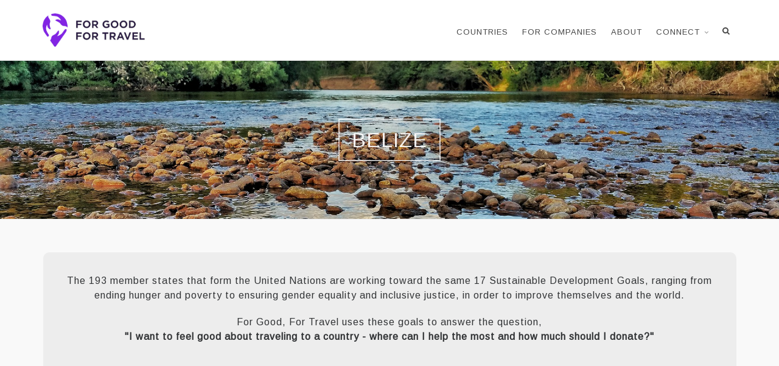

--- FILE ---
content_type: text/html; charset=UTF-8
request_url: https://fgft.org/belize/
body_size: 20393
content:

<!DOCTYPE HTML>
<html lang="en-US">

<head>

	<meta charset="UTF-8">
	<meta http-equiv="X-UA-Compatible" content="IE=edge">
	<link rel="profile" href="https://gmpg.org/xfn/11">

	<meta name='robots' content='index, follow, max-image-preview:large, max-snippet:-1, max-video-preview:-1' />
<meta name="viewport" content="width=device-width, initial-scale=1, minimum-scale=1, maximum-scale=1, user-scalable=no" />
	<!-- This site is optimized with the Yoast SEO plugin v26.7 - https://yoast.com/wordpress/plugins/seo/ -->
	<title>Belize - For Good, For Travel</title>
	<link rel="canonical" href="https://fgft.org/belize/" />
	<meta property="og:locale" content="en_US" />
	<meta property="og:type" content="article" />
	<meta property="og:title" content="Belize - For Good, For Travel" />
	<meta property="og:description" content="Goal 1: End Poverty Goal 2: End Hunger Goal 3: Healthy Lives Goal 4: Quality Education Goal 5: Gender Equality Goal 6: Sustainable Water Goal 7: Sustainable Energy Goal 8: Economic Empowerment Goal 9: Sustainable Industry Goal 10: Reduce Inequality Goal 11: Safe &amp; Sustainable Cities Goal 12: Sustainable Consumption Goal 13: Combat Climate Change [&hellip;]" />
	<meta property="og:url" content="https://fgft.org/belize/" />
	<meta property="og:site_name" content="For Good, For Travel" />
	<meta property="article:modified_time" content="2022-09-24T00:43:31+00:00" />
	<meta name="twitter:card" content="summary_large_image" />
	<meta name="twitter:label1" content="Est. reading time" />
	<meta name="twitter:data1" content="31 minutes" />
	<script type="application/ld+json" class="yoast-schema-graph">{"@context":"https://schema.org","@graph":[{"@type":"WebPage","@id":"https://fgft.org/belize/","url":"https://fgft.org/belize/","name":"Belize - For Good, For Travel","isPartOf":{"@id":"https://fgft.org/#website"},"datePublished":"2022-09-15T02:21:51+00:00","dateModified":"2022-09-24T00:43:31+00:00","breadcrumb":{"@id":"https://fgft.org/belize/#breadcrumb"},"inLanguage":"en-US","potentialAction":[{"@type":"ReadAction","target":["https://fgft.org/belize/"]}]},{"@type":"BreadcrumbList","@id":"https://fgft.org/belize/#breadcrumb","itemListElement":[{"@type":"ListItem","position":1,"name":"Home","item":"https://fgft.org/"},{"@type":"ListItem","position":2,"name":"Belize"}]},{"@type":"WebSite","@id":"https://fgft.org/#website","url":"https://fgft.org/","name":"For Good, For Travel","description":"Travel the world. But travel with intention and understanding.","potentialAction":[{"@type":"SearchAction","target":{"@type":"EntryPoint","urlTemplate":"https://fgft.org/?s={search_term_string}"},"query-input":{"@type":"PropertyValueSpecification","valueRequired":true,"valueName":"search_term_string"}}],"inLanguage":"en-US"}]}</script>
	<!-- / Yoast SEO plugin. -->


<link rel='dns-prefetch' href='//stats.wp.com' />
<link rel='preconnect' href='//i0.wp.com' />
<link rel="alternate" type="application/rss+xml" title="For Good, For Travel &raquo; Feed" href="https://fgft.org/feed/" />
<link rel="alternate" type="application/rss+xml" title="For Good, For Travel &raquo; Comments Feed" href="https://fgft.org/comments/feed/" />
<link rel="alternate" title="oEmbed (JSON)" type="application/json+oembed" href="https://fgft.org/wp-json/oembed/1.0/embed?url=https%3A%2F%2Ffgft.org%2Fbelize%2F" />
<link rel="alternate" title="oEmbed (XML)" type="text/xml+oembed" href="https://fgft.org/wp-json/oembed/1.0/embed?url=https%3A%2F%2Ffgft.org%2Fbelize%2F&#038;format=xml" />
<style id='wp-img-auto-sizes-contain-inline-css' type='text/css'>
img:is([sizes=auto i],[sizes^="auto," i]){contain-intrinsic-size:3000px 1500px}
/*# sourceURL=wp-img-auto-sizes-contain-inline-css */
</style>
<link rel='stylesheet' id='formidable-css' href='https://fgft.org/wp-admin/admin-ajax.php?action=frmpro_css&#038;ver=1215950' type='text/css' media='all' />
<link rel='stylesheet' id='layerslider-css' href='https://fgft.org/wp-content/plugins/LayerSlider/assets/static/layerslider/css/layerslider.css?ver=7.6.7' type='text/css' media='all' />
<style id='wp-emoji-styles-inline-css' type='text/css'>

	img.wp-smiley, img.emoji {
		display: inline !important;
		border: none !important;
		box-shadow: none !important;
		height: 1em !important;
		width: 1em !important;
		margin: 0 0.07em !important;
		vertical-align: -0.1em !important;
		background: none !important;
		padding: 0 !important;
	}
/*# sourceURL=wp-emoji-styles-inline-css */
</style>
<style id='wp-block-library-inline-css' type='text/css'>
:root{--wp-block-synced-color:#7a00df;--wp-block-synced-color--rgb:122,0,223;--wp-bound-block-color:var(--wp-block-synced-color);--wp-editor-canvas-background:#ddd;--wp-admin-theme-color:#007cba;--wp-admin-theme-color--rgb:0,124,186;--wp-admin-theme-color-darker-10:#006ba1;--wp-admin-theme-color-darker-10--rgb:0,107,160.5;--wp-admin-theme-color-darker-20:#005a87;--wp-admin-theme-color-darker-20--rgb:0,90,135;--wp-admin-border-width-focus:2px}@media (min-resolution:192dpi){:root{--wp-admin-border-width-focus:1.5px}}.wp-element-button{cursor:pointer}:root .has-very-light-gray-background-color{background-color:#eee}:root .has-very-dark-gray-background-color{background-color:#313131}:root .has-very-light-gray-color{color:#eee}:root .has-very-dark-gray-color{color:#313131}:root .has-vivid-green-cyan-to-vivid-cyan-blue-gradient-background{background:linear-gradient(135deg,#00d084,#0693e3)}:root .has-purple-crush-gradient-background{background:linear-gradient(135deg,#34e2e4,#4721fb 50%,#ab1dfe)}:root .has-hazy-dawn-gradient-background{background:linear-gradient(135deg,#faaca8,#dad0ec)}:root .has-subdued-olive-gradient-background{background:linear-gradient(135deg,#fafae1,#67a671)}:root .has-atomic-cream-gradient-background{background:linear-gradient(135deg,#fdd79a,#004a59)}:root .has-nightshade-gradient-background{background:linear-gradient(135deg,#330968,#31cdcf)}:root .has-midnight-gradient-background{background:linear-gradient(135deg,#020381,#2874fc)}:root{--wp--preset--font-size--normal:16px;--wp--preset--font-size--huge:42px}.has-regular-font-size{font-size:1em}.has-larger-font-size{font-size:2.625em}.has-normal-font-size{font-size:var(--wp--preset--font-size--normal)}.has-huge-font-size{font-size:var(--wp--preset--font-size--huge)}.has-text-align-center{text-align:center}.has-text-align-left{text-align:left}.has-text-align-right{text-align:right}.has-fit-text{white-space:nowrap!important}#end-resizable-editor-section{display:none}.aligncenter{clear:both}.items-justified-left{justify-content:flex-start}.items-justified-center{justify-content:center}.items-justified-right{justify-content:flex-end}.items-justified-space-between{justify-content:space-between}.screen-reader-text{border:0;clip-path:inset(50%);height:1px;margin:-1px;overflow:hidden;padding:0;position:absolute;width:1px;word-wrap:normal!important}.screen-reader-text:focus{background-color:#ddd;clip-path:none;color:#444;display:block;font-size:1em;height:auto;left:5px;line-height:normal;padding:15px 23px 14px;text-decoration:none;top:5px;width:auto;z-index:100000}html :where(.has-border-color){border-style:solid}html :where([style*=border-top-color]){border-top-style:solid}html :where([style*=border-right-color]){border-right-style:solid}html :where([style*=border-bottom-color]){border-bottom-style:solid}html :where([style*=border-left-color]){border-left-style:solid}html :where([style*=border-width]){border-style:solid}html :where([style*=border-top-width]){border-top-style:solid}html :where([style*=border-right-width]){border-right-style:solid}html :where([style*=border-bottom-width]){border-bottom-style:solid}html :where([style*=border-left-width]){border-left-style:solid}html :where(img[class*=wp-image-]){height:auto;max-width:100%}:where(figure){margin:0 0 1em}html :where(.is-position-sticky){--wp-admin--admin-bar--position-offset:var(--wp-admin--admin-bar--height,0px)}@media screen and (max-width:600px){html :where(.is-position-sticky){--wp-admin--admin-bar--position-offset:0px}}

/*# sourceURL=wp-block-library-inline-css */
</style><style id='global-styles-inline-css' type='text/css'>
:root{--wp--preset--aspect-ratio--square: 1;--wp--preset--aspect-ratio--4-3: 4/3;--wp--preset--aspect-ratio--3-4: 3/4;--wp--preset--aspect-ratio--3-2: 3/2;--wp--preset--aspect-ratio--2-3: 2/3;--wp--preset--aspect-ratio--16-9: 16/9;--wp--preset--aspect-ratio--9-16: 9/16;--wp--preset--color--black: #000000;--wp--preset--color--cyan-bluish-gray: #abb8c3;--wp--preset--color--white: #ffffff;--wp--preset--color--pale-pink: #f78da7;--wp--preset--color--vivid-red: #cf2e2e;--wp--preset--color--luminous-vivid-orange: #ff6900;--wp--preset--color--luminous-vivid-amber: #fcb900;--wp--preset--color--light-green-cyan: #7bdcb5;--wp--preset--color--vivid-green-cyan: #00d084;--wp--preset--color--pale-cyan-blue: #8ed1fc;--wp--preset--color--vivid-cyan-blue: #0693e3;--wp--preset--color--vivid-purple: #9b51e0;--wp--preset--gradient--vivid-cyan-blue-to-vivid-purple: linear-gradient(135deg,rgb(6,147,227) 0%,rgb(155,81,224) 100%);--wp--preset--gradient--light-green-cyan-to-vivid-green-cyan: linear-gradient(135deg,rgb(122,220,180) 0%,rgb(0,208,130) 100%);--wp--preset--gradient--luminous-vivid-amber-to-luminous-vivid-orange: linear-gradient(135deg,rgb(252,185,0) 0%,rgb(255,105,0) 100%);--wp--preset--gradient--luminous-vivid-orange-to-vivid-red: linear-gradient(135deg,rgb(255,105,0) 0%,rgb(207,46,46) 100%);--wp--preset--gradient--very-light-gray-to-cyan-bluish-gray: linear-gradient(135deg,rgb(238,238,238) 0%,rgb(169,184,195) 100%);--wp--preset--gradient--cool-to-warm-spectrum: linear-gradient(135deg,rgb(74,234,220) 0%,rgb(151,120,209) 20%,rgb(207,42,186) 40%,rgb(238,44,130) 60%,rgb(251,105,98) 80%,rgb(254,248,76) 100%);--wp--preset--gradient--blush-light-purple: linear-gradient(135deg,rgb(255,206,236) 0%,rgb(152,150,240) 100%);--wp--preset--gradient--blush-bordeaux: linear-gradient(135deg,rgb(254,205,165) 0%,rgb(254,45,45) 50%,rgb(107,0,62) 100%);--wp--preset--gradient--luminous-dusk: linear-gradient(135deg,rgb(255,203,112) 0%,rgb(199,81,192) 50%,rgb(65,88,208) 100%);--wp--preset--gradient--pale-ocean: linear-gradient(135deg,rgb(255,245,203) 0%,rgb(182,227,212) 50%,rgb(51,167,181) 100%);--wp--preset--gradient--electric-grass: linear-gradient(135deg,rgb(202,248,128) 0%,rgb(113,206,126) 100%);--wp--preset--gradient--midnight: linear-gradient(135deg,rgb(2,3,129) 0%,rgb(40,116,252) 100%);--wp--preset--font-size--small: 13px;--wp--preset--font-size--medium: 20px;--wp--preset--font-size--large: 36px;--wp--preset--font-size--x-large: 42px;--wp--preset--spacing--20: 0.44rem;--wp--preset--spacing--30: 0.67rem;--wp--preset--spacing--40: 1rem;--wp--preset--spacing--50: 1.5rem;--wp--preset--spacing--60: 2.25rem;--wp--preset--spacing--70: 3.38rem;--wp--preset--spacing--80: 5.06rem;--wp--preset--shadow--natural: 6px 6px 9px rgba(0, 0, 0, 0.2);--wp--preset--shadow--deep: 12px 12px 50px rgba(0, 0, 0, 0.4);--wp--preset--shadow--sharp: 6px 6px 0px rgba(0, 0, 0, 0.2);--wp--preset--shadow--outlined: 6px 6px 0px -3px rgb(255, 255, 255), 6px 6px rgb(0, 0, 0);--wp--preset--shadow--crisp: 6px 6px 0px rgb(0, 0, 0);}:where(.is-layout-flex){gap: 0.5em;}:where(.is-layout-grid){gap: 0.5em;}body .is-layout-flex{display: flex;}.is-layout-flex{flex-wrap: wrap;align-items: center;}.is-layout-flex > :is(*, div){margin: 0;}body .is-layout-grid{display: grid;}.is-layout-grid > :is(*, div){margin: 0;}:where(.wp-block-columns.is-layout-flex){gap: 2em;}:where(.wp-block-columns.is-layout-grid){gap: 2em;}:where(.wp-block-post-template.is-layout-flex){gap: 1.25em;}:where(.wp-block-post-template.is-layout-grid){gap: 1.25em;}.has-black-color{color: var(--wp--preset--color--black) !important;}.has-cyan-bluish-gray-color{color: var(--wp--preset--color--cyan-bluish-gray) !important;}.has-white-color{color: var(--wp--preset--color--white) !important;}.has-pale-pink-color{color: var(--wp--preset--color--pale-pink) !important;}.has-vivid-red-color{color: var(--wp--preset--color--vivid-red) !important;}.has-luminous-vivid-orange-color{color: var(--wp--preset--color--luminous-vivid-orange) !important;}.has-luminous-vivid-amber-color{color: var(--wp--preset--color--luminous-vivid-amber) !important;}.has-light-green-cyan-color{color: var(--wp--preset--color--light-green-cyan) !important;}.has-vivid-green-cyan-color{color: var(--wp--preset--color--vivid-green-cyan) !important;}.has-pale-cyan-blue-color{color: var(--wp--preset--color--pale-cyan-blue) !important;}.has-vivid-cyan-blue-color{color: var(--wp--preset--color--vivid-cyan-blue) !important;}.has-vivid-purple-color{color: var(--wp--preset--color--vivid-purple) !important;}.has-black-background-color{background-color: var(--wp--preset--color--black) !important;}.has-cyan-bluish-gray-background-color{background-color: var(--wp--preset--color--cyan-bluish-gray) !important;}.has-white-background-color{background-color: var(--wp--preset--color--white) !important;}.has-pale-pink-background-color{background-color: var(--wp--preset--color--pale-pink) !important;}.has-vivid-red-background-color{background-color: var(--wp--preset--color--vivid-red) !important;}.has-luminous-vivid-orange-background-color{background-color: var(--wp--preset--color--luminous-vivid-orange) !important;}.has-luminous-vivid-amber-background-color{background-color: var(--wp--preset--color--luminous-vivid-amber) !important;}.has-light-green-cyan-background-color{background-color: var(--wp--preset--color--light-green-cyan) !important;}.has-vivid-green-cyan-background-color{background-color: var(--wp--preset--color--vivid-green-cyan) !important;}.has-pale-cyan-blue-background-color{background-color: var(--wp--preset--color--pale-cyan-blue) !important;}.has-vivid-cyan-blue-background-color{background-color: var(--wp--preset--color--vivid-cyan-blue) !important;}.has-vivid-purple-background-color{background-color: var(--wp--preset--color--vivid-purple) !important;}.has-black-border-color{border-color: var(--wp--preset--color--black) !important;}.has-cyan-bluish-gray-border-color{border-color: var(--wp--preset--color--cyan-bluish-gray) !important;}.has-white-border-color{border-color: var(--wp--preset--color--white) !important;}.has-pale-pink-border-color{border-color: var(--wp--preset--color--pale-pink) !important;}.has-vivid-red-border-color{border-color: var(--wp--preset--color--vivid-red) !important;}.has-luminous-vivid-orange-border-color{border-color: var(--wp--preset--color--luminous-vivid-orange) !important;}.has-luminous-vivid-amber-border-color{border-color: var(--wp--preset--color--luminous-vivid-amber) !important;}.has-light-green-cyan-border-color{border-color: var(--wp--preset--color--light-green-cyan) !important;}.has-vivid-green-cyan-border-color{border-color: var(--wp--preset--color--vivid-green-cyan) !important;}.has-pale-cyan-blue-border-color{border-color: var(--wp--preset--color--pale-cyan-blue) !important;}.has-vivid-cyan-blue-border-color{border-color: var(--wp--preset--color--vivid-cyan-blue) !important;}.has-vivid-purple-border-color{border-color: var(--wp--preset--color--vivid-purple) !important;}.has-vivid-cyan-blue-to-vivid-purple-gradient-background{background: var(--wp--preset--gradient--vivid-cyan-blue-to-vivid-purple) !important;}.has-light-green-cyan-to-vivid-green-cyan-gradient-background{background: var(--wp--preset--gradient--light-green-cyan-to-vivid-green-cyan) !important;}.has-luminous-vivid-amber-to-luminous-vivid-orange-gradient-background{background: var(--wp--preset--gradient--luminous-vivid-amber-to-luminous-vivid-orange) !important;}.has-luminous-vivid-orange-to-vivid-red-gradient-background{background: var(--wp--preset--gradient--luminous-vivid-orange-to-vivid-red) !important;}.has-very-light-gray-to-cyan-bluish-gray-gradient-background{background: var(--wp--preset--gradient--very-light-gray-to-cyan-bluish-gray) !important;}.has-cool-to-warm-spectrum-gradient-background{background: var(--wp--preset--gradient--cool-to-warm-spectrum) !important;}.has-blush-light-purple-gradient-background{background: var(--wp--preset--gradient--blush-light-purple) !important;}.has-blush-bordeaux-gradient-background{background: var(--wp--preset--gradient--blush-bordeaux) !important;}.has-luminous-dusk-gradient-background{background: var(--wp--preset--gradient--luminous-dusk) !important;}.has-pale-ocean-gradient-background{background: var(--wp--preset--gradient--pale-ocean) !important;}.has-electric-grass-gradient-background{background: var(--wp--preset--gradient--electric-grass) !important;}.has-midnight-gradient-background{background: var(--wp--preset--gradient--midnight) !important;}.has-small-font-size{font-size: var(--wp--preset--font-size--small) !important;}.has-medium-font-size{font-size: var(--wp--preset--font-size--medium) !important;}.has-large-font-size{font-size: var(--wp--preset--font-size--large) !important;}.has-x-large-font-size{font-size: var(--wp--preset--font-size--x-large) !important;}
/*# sourceURL=global-styles-inline-css */
</style>

<style id='classic-theme-styles-inline-css' type='text/css'>
/*! This file is auto-generated */
.wp-block-button__link{color:#fff;background-color:#32373c;border-radius:9999px;box-shadow:none;text-decoration:none;padding:calc(.667em + 2px) calc(1.333em + 2px);font-size:1.125em}.wp-block-file__button{background:#32373c;color:#fff;text-decoration:none}
/*# sourceURL=/wp-includes/css/classic-themes.min.css */
</style>
<link rel='stylesheet' id='ctct_form_styles-css' href='https://fgft.org/wp-content/plugins/constant-contact-forms/assets/css/style.css?ver=2.14.2' type='text/css' media='all' />
<link rel='stylesheet' id='highend-style-css' href='https://fgft.org/wp-content/themes/HighendWP/style.css?ver=3.7.9' type='text/css' media='all' />
<link rel='stylesheet' id='highend_responsive-css' href='https://fgft.org/wp-content/themes/HighendWP/assets/css/responsive.css?ver=3.7.9' type='text/css' media='all' />
<link rel='stylesheet' id='highend_icomoon-css' href='https://fgft.org/wp-content/themes/HighendWP/assets/css/icons.css?ver=3.7.9' type='text/css' media='all' />
<link rel='stylesheet' id='highend_dynamic_styles-css' href='https://fgft.org/wp-content/uploads/highend/dynamic-styles.css?ver=1673105786' type='text/css' media='all' />
<link rel='stylesheet' id='js_composer_front-css' href='https://fgft.org/wp-content/plugins/js_composer/assets/css/js_composer.min.css?ver=6.10.0' type='text/css' media='all' />
<script type="text/javascript" src="https://fgft.org/wp-includes/js/jquery/jquery.min.js?ver=3.7.1" id="jquery-core-js"></script>
<script type="text/javascript" src="https://fgft.org/wp-includes/js/jquery/jquery-migrate.min.js?ver=3.4.1" id="jquery-migrate-js"></script>
<script type="text/javascript" id="layerslider-utils-js-extra">
/* <![CDATA[ */
var LS_Meta = {"v":"7.6.7","fixGSAP":"1"};
//# sourceURL=layerslider-utils-js-extra
/* ]]> */
</script>
<script type="text/javascript" src="https://fgft.org/wp-content/plugins/LayerSlider/assets/static/layerslider/js/layerslider.utils.js?ver=7.6.7" id="layerslider-utils-js"></script>
<script type="text/javascript" src="https://fgft.org/wp-content/plugins/LayerSlider/assets/static/layerslider/js/layerslider.kreaturamedia.jquery.js?ver=7.6.7" id="layerslider-js"></script>
<script type="text/javascript" src="https://fgft.org/wp-content/plugins/LayerSlider/assets/static/layerslider/js/layerslider.transitions.js?ver=7.6.7" id="layerslider-transitions-js"></script>
<meta name="generator" content="Powered by LayerSlider 7.6.7 - Build Heros, Sliders, and Popups. Create Animations and Beautiful, Rich Web Content as Easy as Never Before on WordPress." />
<!-- LayerSlider updates and docs at: https://layerslider.com -->
<link rel="https://api.w.org/" href="https://fgft.org/wp-json/" /><link rel="alternate" title="JSON" type="application/json" href="https://fgft.org/wp-json/wp/v2/pages/5080" /><link rel="EditURI" type="application/rsd+xml" title="RSD" href="https://fgft.org/xmlrpc.php?rsd" />
<meta name="generator" content="WordPress 6.9" />
<link rel='shortlink' href='https://fgft.org/?p=5080' />
<script type="text/javascript">document.documentElement.className += " js";</script>
	<style>img#wpstats{display:none}</style>
		<meta name="theme-color" content="#8224e3"/><link rel="apple-touch-icon-precomposed" sizes="144x144" href="https://fgft.org/wp-content/uploads/2022/01/ForGoodForTravel-Logo-Icon-144w.png" /><link rel="apple-touch-icon-precomposed" sizes="114x114" href="https://fgft.org/wp-content/uploads/2022/01/ForGoodForTravel-Logo-Icon-114w.png" /><link rel="apple-touch-icon-precomposed" sizes="72x72" href="https://fgft.org/wp-content/uploads/2022/01/ForGoodForTravel-Logo-Icon-72w.png" /><link rel="apple-touch-icon-precomposed" sizes="57x57" href="https://fgft.org/wp-content/uploads/2022/01/ForGoodForTravel-Logo-Icon-57w.png" /><meta name="apple-mobile-web-app-title" content="For Good, For Travel" /><link rel="preload" href="https://fgft.org/wp-content/themes/HighendWP/assets/css/fonts/sourcesanspro-regular-webfont.woff2" as="font" type="font/woff2" crossorigin><link rel="preload" href="https://fgft.org/wp-content/themes/HighendWP/assets/css/fonts/sourcesanspro-bold-webfont.woff2" as="font" type="font/woff2" crossorigin><link rel="preload" href="https://fgft.org/wp-content/themes/HighendWP/assets/css/fonts/SourceSansPro-Semibold.woff2" as="font" type="font/woff2" crossorigin><link rel="preload" href="https://fgft.org/wp-content/themes/HighendWP/assets/css/fonts/Museo500-Regular-webfont.woff2" as="font" type="font/woff2" crossorigin><link rel="preload" href="https://fgft.org/wp-content/themes/HighendWP/assets/css/icons/fontawesome-webfont.woff2" as="font" type="font/woff2" crossorigin><link rel="preload" href="https://fgft.org/wp-content/themes/HighendWP/assets/css/icons/Icomoon.woff2" as="font" type="font/woff2" crossorigin><link rel="preload" href="https://fgft.org/wp-content/themes/HighendWP/assets/css/icons/hbicons.woff2" as="font" type="font/woff2" crossorigin>			<style type="text/css">
			body, .team-position, .hb-single-next-prev .text-inside, .hb-dropdown-box.cart-dropdown .buttons a, input[type=text], textarea, input[type=email], input[type=password], input[type=tel], #fancy-search input[type=text], #fancy-search .ui-autocomplete li .search-title, .format-quote .quote-post-wrapper blockquote, table th, .hb-button, .woocommerce #payment #place_order, .woocommerce-page #payment #place_order, input[type=submit], a.read-more, blockquote.pullquote, blockquote, .hb-skill-meter .hb-skill-meter-title, .hb-tabs-wrapper .nav-tabs li a, #main-wrapper .coupon-code input.button,#main-wrapper .form-row input.button,#main-wrapper input.checkout-button,#main-wrapper input.hb-update-cart,.woocommerce-page #main-wrapper .shipping-calculator-form-hb button.button, .hb-accordion-pane, .hb-accordion-tab {
						font-family: "Arimo", sans-serif;
						font-size: 14px;
						line-height: 26px;
						letter-spacing: 0px;
						font-weight: ;
					}a.read-more, input[type=submit], .hb-caption-layer .hb-button, .hb-push-button-text, #pre-footer-area .hb-button, .hb-button, .hb-single-next-prev .text-inside, #main-wrapper .coupon-code input.button,#main-wrapper .form-row input.button,#main-wrapper input.checkout-button,#main-wrapper input.hb-update-cart,.woocommerce-page #main-wrapper .shipping-calculator-form-hb button.button { font-weight: 700; letter-spacing: 1px }#hb-side-menu li a, #main-nav ul.sub-menu li a, #main-nav ul.sub-menu ul li a, #main-nav, #main-nav li a, .light-menu-dropdown #main-nav > li.megamenu > ul.sub-menu > li > a, #main-nav > li.megamenu > ul.sub-menu > li > a {
						font-family: "Arimo", sans-serif;
						font-size: 13px;
						letter-spacing: 1px;
						font-weight: ;
						text-transform: uppercase;
					}#main-nav ul.sub-menu li a, #hb-side-menu ul.sub-menu li a, #main-nav ul.sub-menu ul li a, ul.sub-menu .widget-item h4, #main-nav > li.megamenu > ul.sub-menu > li > a #main-nav > li.megamenu > ul.sub-menu > li > a, #main-nav > li.megamenu > ul.sub-menu > li > a {
						font-family: "Arimo", sans-serif;
						font-size: 13px;
						letter-spacing: 0px;
						font-weight: ;
						text-transform: none;
					}#copyright-wrapper, #copyright-wrapper a {
						font-family: "Arimo", sans-serif;
						font-size: 12px;
						line-height: 22px;
						letter-spacing: 0px;
						font-weight: ;
					}h1, .single article h1.title, #hb-page-title .light-text h1, #hb-page-title .dark-text h1 {
						font-family: "Arimo", sans-serif;
						font-size: 26px;
						line-height: 34px;
						letter-spacing: 1px;
						font-weight: ;
					}h2, #hb-page-title h2, .post-content h2.title {
						font-family: "Arimo", sans-serif;
						font-size: 24px;
						line-height: 32px;
						letter-spacing: 0px;
						font-weight: ;
					}h3, h3.title-class, .hb-callout-box h3, .hb-gal-standard-description h3 {
						font-family: "Arimo", sans-serif;
						font-size: 20px;
						line-height: 28px;
						letter-spacing: 0px;
						font-weight: ;
					}h4, .widget-item h4, #respond h3, .content-box h4, .feature-box h4.bold {
						font-family: "Arimo", sans-serif;
						font-size: 16px;
						line-height: 24px;
						letter-spacing: 1px;
						font-weight: ;
					}h5, #comments h5, #respond h5, .testimonial-author h5 {
						font-family: "Arimo", sans-serif;
						font-size: 16px;
						line-height: 22px;
						letter-spacing: 0px;
						font-weight: ;
					}h6, h6.special {
						font-family: "Arimo", sans-serif;
						font-size: 14px;
						line-height: 22px;
						letter-spacing: 1px;
						font-weight: ;
					}h1.modern,h2.modern,h3.modern,h4.modern,h5.modern,h6.modern {
						font-family: "Arimo", sans-serif;
						letter-spacing: 1px;
						font-weight: ;
						text-transform: uppercase;
					}			</style>
			<meta name="generator" content="Powered by WPBakery Page Builder - drag and drop page builder for WordPress."/>
<link rel="icon" href="https://i0.wp.com/fgft.org/wp-content/uploads/2022/01/cropped-ForGoodForTravel-Logo-Icon-506w.png?fit=32%2C32&#038;ssl=1" sizes="32x32" />
<link rel="icon" href="https://i0.wp.com/fgft.org/wp-content/uploads/2022/01/cropped-ForGoodForTravel-Logo-Icon-506w.png?fit=192%2C192&#038;ssl=1" sizes="192x192" />
<link rel="apple-touch-icon" href="https://i0.wp.com/fgft.org/wp-content/uploads/2022/01/cropped-ForGoodForTravel-Logo-Icon-506w.png?fit=180%2C180&#038;ssl=1" />
<meta name="msapplication-TileImage" content="https://i0.wp.com/fgft.org/wp-content/uploads/2022/01/cropped-ForGoodForTravel-Logo-Icon-506w.png?fit=270%2C270&#038;ssl=1" />
		<style type="text/css" id="wp-custom-css">
			.hb-modal-window { top: 125px; }		</style>
		<style type="text/css" data-type="vc_shortcodes-custom-css">.vc_custom_1643335418460{margin-right: 0.5px !important;margin-left: 0.5px !important;border-top-width: 1px !important;border-right-width: 1px !important;border-bottom-width: 1px !important;border-left-width: 1px !important;padding-right: 15px !important;padding-left: 15px !important;background-color: #ededed !important;border-left-color: #ebebeb !important;border-right-color: #ebebeb !important;border-top-color: #ebebeb !important;border-bottom-color: #ebebeb !important;border-radius: 10px !important;}.vc_custom_1643335307590{margin-right: 0.5px !important;margin-left: 0.5px !important;border-top-width: 1px !important;border-right-width: 1px !important;border-bottom-width: 1px !important;border-left-width: 1px !important;padding-right: 5px !important;padding-left: 5px !important;background-color: #ffffff !important;border-left-color: #ebebeb !important;border-left-style: solid !important;border-right-color: #ebebeb !important;border-right-style: solid !important;border-top-color: #ebebeb !important;border-top-style: solid !important;border-bottom-color: #ebebeb !important;border-bottom-style: solid !important;border-radius: 10px !important;}.vc_custom_1643335051486{margin-right: 0.5px !important;margin-left: 0.5px !important;border-top-width: 1px !important;border-right-width: 1px !important;border-bottom-width: 1px !important;border-left-width: 1px !important;padding-right: 5px !important;padding-left: 5px !important;background-color: #ffffff !important;border-left-color: #ebebeb !important;border-left-style: solid !important;border-right-color: #ebebeb !important;border-right-style: solid !important;border-top-color: #ebebeb !important;border-top-style: solid !important;border-bottom-color: #ebebeb !important;border-bottom-style: solid !important;border-radius: 10px !important;}.vc_custom_1643335449726{margin-right: 0.5px !important;margin-left: 0.5px !important;border-top-width: 1px !important;border-right-width: 1px !important;border-bottom-width: 1px !important;border-left-width: 1px !important;padding-right: 5px !important;padding-left: 5px !important;background-color: #ffffff !important;border-left-color: #ebebeb !important;border-left-style: solid !important;border-right-color: #ebebeb !important;border-right-style: solid !important;border-top-color: #ebebeb !important;border-top-style: solid !important;border-bottom-color: #ebebeb !important;border-bottom-style: solid !important;border-radius: 10px !important;}.vc_custom_1641998383648{padding-right: 20px !important;padding-left: 20px !important;}.vc_custom_1641998383648{padding-right: 20px !important;padding-left: 20px !important;}.vc_custom_1641998383648{padding-right: 20px !important;padding-left: 20px !important;}.vc_custom_1641998383648{padding-right: 20px !important;padding-left: 20px !important;}.vc_custom_1641998383648{padding-right: 20px !important;padding-left: 20px !important;}.vc_custom_1641998383648{padding-right: 20px !important;padding-left: 20px !important;}.vc_custom_1641998383648{padding-right: 20px !important;padding-left: 20px !important;}.vc_custom_1641998383648{padding-right: 20px !important;padding-left: 20px !important;}.vc_custom_1641998383648{padding-right: 20px !important;padding-left: 20px !important;}.vc_custom_1641998383648{padding-right: 20px !important;padding-left: 20px !important;}.vc_custom_1641998383648{padding-right: 20px !important;padding-left: 20px !important;}.vc_custom_1641998383648{padding-right: 20px !important;padding-left: 20px !important;}.vc_custom_1641998383648{padding-right: 20px !important;padding-left: 20px !important;}.vc_custom_1641998383648{padding-right: 20px !important;padding-left: 20px !important;}.vc_custom_1641998383648{padding-right: 20px !important;padding-left: 20px !important;}.vc_custom_1641998383648{padding-right: 20px !important;padding-left: 20px !important;}.vc_custom_1641998383648{padding-right: 20px !important;padding-left: 20px !important;}.vc_custom_1643334749065{margin-right: 10px !important;margin-left: 10px !important;}</style><noscript><style> .wpb_animate_when_almost_visible { opacity: 1; }</style></noscript>
<link rel='stylesheet' id='Arimo-css' href='//fonts.googleapis.com/css?family=Arimo&#038;subset=latin&#038;ver=6.9' type='text/css' media='all' />
<link rel='stylesheet' id='vc_font_awesome_5_shims-css' href='https://fgft.org/wp-content/plugins/js_composer/assets/lib/bower/font-awesome/css/v4-shims.min.css?ver=6.10.0' type='text/css' media='all' />
<link rel='stylesheet' id='vc_font_awesome_5-css' href='https://fgft.org/wp-content/plugins/js_composer/assets/lib/bower/font-awesome/css/all.min.css?ver=6.10.0' type='text/css' media='all' />
</head>

<body class="wp-singular page-template-default page page-id-5080 wp-embed-responsive wp-theme-HighendWP ctct-HighendWP hb-stretched-layout hb-alt-sidebar highend-prettyphoto wpb-js-composer js-comp-ver-6.10.0 vc_responsive" itemscope="itemscope" itemtype="https://schema.org/WebPage">

<div id="hb-preloader"><span class="default-loading-icon"></span></div><div id="mobile-menu-wrap"><form method="get" class="mobile-search-form" action="https://fgft.org/"><input type="text" placeholder="Search" name="s" autocomplete="off" /></form><a class="mobile-menu-close"><i class="hb-icon-x"></i></a><nav id="mobile-menu" class="clearfix interactive"><div class="menu-main-menu-container"><ul id="menu-main-menu" class="menu-main-menu-container"><li id="menu-item-3205" class="menu-item menu-item-type-custom menu-item-object-custom menu-item-3205"><a href="https://fgft.org/countries/">Countries</a></li>
<li id="menu-item-6131" class="menu-item menu-item-type-post_type menu-item-object-page menu-item-6131"><a href="https://fgft.org/for-companies/">For Companies</a></li>
<li id="menu-item-3207" class="menu-item menu-item-type-custom menu-item-object-custom menu-item-3207"><a href="https://fgft.org/about/">About</a></li>
<li id="menu-item-3206" class="menu-item menu-item-type-custom menu-item-object-custom menu-item-has-children menu-item-3206"><a href="mailto:info@fgft.org">Connect</a>
<ul class="sub-menu">
	<li id="menu-item-6198" class="menu-item menu-item-type-custom menu-item-object-custom menu-item-6198"><a href="https://fgft.org/about/#subscribe">Subscribe</a></li>
	<li id="menu-item-6168" class="menu-item menu-item-type-custom menu-item-object-custom menu-item-6168"><a href="https://instagram.com/forgoodfortravel">Instagram</a></li>
	<li id="menu-item-6167" class="menu-item menu-item-type-custom menu-item-object-custom menu-item-6167"><a href="https://facebook.com/forgoodfortravel">Facebook</a></li>
	<li id="menu-item-6169" class="menu-item menu-item-type-custom menu-item-object-custom menu-item-6169"><a href="https://www.linkedin.com/company/forgoodfortravel">LinkedIn</a></li>
	<li id="menu-item-6170" class="menu-item menu-item-type-custom menu-item-object-custom menu-item-6170"><a href="mailto:info@fgft.org">E-Mail</a></li>
</ul>
</li>
</ul></div></nav></div><!-- END #mobile-menu-wrap -->
<div id="hb-wrap">

	<div id="main-wrapper" class="hb-stretched-layout width-1140 nav-type-1">

					<header id="hb-header" >

				
<!-- BEGIN #header-inner -->
<div id="header-inner" class="nav-type-1 sticky-nav hb-ajax-search" role="banner" itemscope="itemscope" itemtype="https://schema.org/WPHeader">

    <!-- BEGIN #header-inner-bg -->
    <div id="header-inner-bg">

        <div class="container">

	<div id="logo"><div class="hb-dark-logo hb-logo-wrap hb-visible-logo"><a href="https://fgft.org/"><img src="https://fgft.org/wp-content/uploads/2022/01/ForGoodForTravel-Logo-222w.png" class="default" alt="For Good, For Travel"/><img src="https://fgft.org/wp-content/uploads/2022/01/ForGoodForTravel-Logo-444w.png" class="retina" alt="For Good, For Travel"/></a></div><div class="hb-light-logo hb-logo-wrap"><a href="https://fgft.org/"><img src="https://fgft.org/wp-content/uploads/2022/01/ForGoodForTravel-Logo-222w.png" class="default" alt="For Good, For Travel"/><img src="https://fgft.org/wp-content/uploads/2022/01/ForGoodForTravel-Logo-444w.png" class="retina" alt="For Good, For Travel"/></a></div></div>
	<nav class="main-navigation minimal-skin hb-effect-7 light-menu-dropdown" role="navigation" itemscope="itemscope" itemtype="https://schema.org/SiteNavigationElement">

	
	<ul id="main-nav" class="sf-menu"><li class="menu-item menu-item-type-custom menu-item-object-custom menu-item-3205"><a href="https://fgft.org/countries/"><span>Countries</span></a></li>
<li class="menu-item menu-item-type-post_type menu-item-object-page menu-item-6131"><a href="https://fgft.org/for-companies/"><span>For Companies</span></a></li>
<li class="menu-item menu-item-type-custom menu-item-object-custom menu-item-3207"><a href="https://fgft.org/about/"><span>About</span></a></li>
<li class="menu-item menu-item-type-custom menu-item-object-custom menu-item-has-children menu-item-3206"><a href="mailto:info@fgft.org"><span>Connect</span></a>
<ul  class="sub-menu" style=''>
	<li class="menu-item menu-item-type-custom menu-item-object-custom menu-item-6198"><a href="https://fgft.org/about/#subscribe"><i class="icon-check-circle"></i><span>Subscribe</span></a></li>
	<li class="menu-item menu-item-type-custom menu-item-object-custom menu-item-6168"><a href="https://instagram.com/forgoodfortravel"><i class="icon-instagram"></i><span>Instagram</span></a></li>
	<li class="menu-item menu-item-type-custom menu-item-object-custom menu-item-6167"><a href="https://facebook.com/forgoodfortravel"><i class="icon-facebook-square"></i><span>Facebook</span></a></li>
	<li class="menu-item menu-item-type-custom menu-item-object-custom menu-item-6169"><a href="https://www.linkedin.com/company/forgoodfortravel"><i class="icon-linkedin-square"></i><span>LinkedIn</span></a></li>
	<li class="menu-item menu-item-type-custom menu-item-object-custom menu-item-6170"><a href="mailto:info@fgft.org"><i class="icon-envelope"></i><span>E-Mail</span></a></li>
</ul>
</li>
</ul>
			<div id="fancy-search">
			<form id="fancy-search-form" action="https://fgft.org/" novalidate="" autocomplete="off">
				<input type="text" name="s" id="s" placeholder="Type keywords and press enter" autocomplete="off">
			</form>
			<a href="#" id="close-fancy-search" class="no-transition"><i class="hb-icon-x"></i></a>
			<span class="spinner"></span>
		</div>
		<a href="#" id="show-nav-menu"><i class="icon-bars"></i></a></a>
</nav>

</div><!-- END .container or .container-wide -->

    </div><!-- END #header-inner-bg -->
</div><!-- END #header-inner -->

	</header>
			
<div id="hb-page-title" class="hb-image-background extra-large-padding parallax border-style light-text aligncenter">

	<div class="hb-image-bg-wrap" style="background-image: url(https://fgft.org/wp-content/uploads/2022/09/Belize.jpg);"></div>

	<div class="container">

		<div class="hb-page-title">

			<h1 class="hb-animate-element hb-bounce-up">BELIZE</h1>
		</div><!-- END .hb-page-title -->

		
	</div>
</div><!-- END #hb-page-title -->

<div id="slider-section" class="clearfix highend-featured-section-" >

			
</div><!-- END #slider-section -->

<div id="main-content">

	<div class="container">
	
		<div class="row main-row fullwidth">

			
				<div id="page-5080" class="post-5080 page type-page status-publish hentry">
				
					<div class="hb-main-content col-12">
					<section class="wpb-content-wrapper"><body><div class="vc_row element-row row vc_custom_1643335418460 vc_row-has-fill highend_vc_custom_1643335418460"><div class="wpb_column vc_column_container vc_col-sm-12"><div class="vc_column-inner"><div class="wpb_wrapper"><h4 style="text-align: center" class="vc_custom_heading" >The 193 member states that form the United Nations are working toward the same 17 Sustainable Development Goals, ranging from ending hunger and poverty to ensuring gender equality and inclusive justice, in order to improve themselves and the world.</p>
<p>For Good, For Travel uses these goals to answer the question,<br>
<b>"I want to feel good about traveling to a country - where can I help the most and how much should I donate?"</b></h4><div class="shortcode-wrapper shortcode-spacer clearfix"><div class="spacer"></div></div></div></div></div></div><div data-vc-full-width="true" data-vc-full-width-init="false" class="vc_row element-row row highend_696e5f767fe42"><div class="fw-content-wrap"><div class="vc_row"><div class="wpb_column vc_column_container vc_col-sm-12"><div class="vc_column-inner"><div class="wpb_wrapper"><div class="shortcode-wrapper shortcode-spacer clearfix"><div class="spacer" style="height:10px;"></div></div></div></div></div></div></div></div><div class="vc_row-full-width vc_clearfix"></div><br>
<div class="vc_row element-row row vc_custom_1643335307590 vc_row-has-fill highend_vc_custom_1643335307590"><div class="wpb_column vc_column_container vc_col-sm-12"><div class="vc_column-inner"><div class="wpb_wrapper"><div class="vc_separator wpb_content_element vc_separator_align_center vc_sep_width_100 vc_sep_pos_align_center vc_sep_color_grey" ><span class="vc_sep_holder vc_sep_holder_l"><span class="vc_sep_line"></span></span><div class="vc_icon_element vc_icon_element-outer vc_icon_element-align-left vc_icon_element-have-style"><div class="vc_icon_element-inner vc_icon_element-color-white vc_icon_element-have-style-inner vc_icon_element-size-md vc_icon_element-style-rounded vc_icon_element-background vc_icon_element-background-color-custom"  style="background-color:#8224e3"><span class="vc_icon_element-icon fas fa-lightbulb" ></span></div></div><span class="vc_sep_holder vc_sep_holder_r"><span class="vc_sep_line"></span></span>
</div><h1 style="text-align: center" class="vc_custom_heading" ><b>Learn</b></h1><br>
<h5 style="text-align: center" class="vc_custom_heading" >Review Belize's overall progress and our daily travel donation suggestion, along with recent local news.</h5><div class="shortcode-wrapper shortcode-spacer clearfix"><div class="spacer"></div></div><div class="vc_row element-row vc_inner row"><div class="wpb_column vc_column_container vc_col-sm-3"><div class="vc_column-inner"><div class="wpb_wrapper"></div></div></div><div class="wpb_column vc_column_container vc_col-sm-3"><div class="vc_column-inner"><div class="wpb_wrapper"><h5 style="text-align: center" class="vc_custom_heading" ><b>Overall Progress</b></h5><br>
<div class="shortcode-wrapper shortcode-circle-chart clearfix"><div class="hb-chart" data-percent="66" data-barColor="#dd3333" data-trackColor="#ededed" data-lineWidth="3" data-barSize="100" data-animation-speed="2000"><span class="chart-custom-text">66%</span></div><div class="hb-chart-desc">(Average Across all Goals)</div></div><div class="shortcode-wrapper shortcode-spacer clearfix"><div class="spacer" style="height:60px;"></div></div></div></div></div><div class="wpb_column vc_column_container vc_col-sm-3"><div class="vc_column-inner"><div class="wpb_wrapper"><h5 style="text-align: center" class="vc_custom_heading" ><b>Daily Travel Donation Suggestion</b></h5><br>
<div class="shortcode-wrapper shortcode-circle-chart clearfix"><div class="hb-chart" data-percent="34" data-barColor="#8224e3" data-trackColor="#ededed" data-lineWidth="3" data-barSize="100" data-animation-speed="2000"><span class="chart-custom-text">$34</span></div><div class="hb-chart-desc">($100 minus Overall Progress)</div></div></div></div></div><div class="wpb_column vc_column_container vc_col-sm-3"><div class="vc_column-inner"><div class="wpb_wrapper"></div></div></div></div><h5 style="text-align: center" class="vc_custom_heading" >An example of how to use this:<br>If you're traveling for 5 days, multiply 5 by our <i>Daily Travel Donation Suggestion</i> (shown above) to get your total travel donation suggestion.</h5><div class="shortcode-wrapper shortcode-spacer clearfix"><div class="spacer"></div></div><h5 style="text-align: center" class="vc_custom_heading" ><b>Recent Local News</b></h5><br>

	<div class="wpb_raw_code wpb_content_element wpb_raw_html" >
		<div class="wpb_wrapper">
			<rssapp-carousel id="il0avrMlFKe1a7ho"></rssapp-carousel><script src="https://widget.rss.app/v1/carousel.js" type="text/javascript" async></script>
		</div>
	</div>
<div class="shortcode-wrapper shortcode-spacer clearfix"><div class="spacer"></div></div></div></div></div></div><div data-vc-full-width="true" data-vc-full-width-init="false" class="vc_row element-row row highend_696e5f7683f55"><div class="fw-content-wrap"><div class="vc_row"><div class="wpb_column vc_column_container vc_col-sm-12"><div class="vc_column-inner"><div class="wpb_wrapper"><div class="shortcode-wrapper shortcode-spacer clearfix"><div class="spacer" style="height:10px;"></div></div></div></div></div></div></div></div><div class="vc_row-full-width vc_clearfix"></div><div class="vc_row element-row row vc_custom_1643335051486 vc_row-has-fill highend_vc_custom_1643335051486"><div class="wpb_column vc_column_container vc_col-sm-12"><div class="vc_column-inner"><div class="wpb_wrapper"><div class="vc_separator wpb_content_element vc_separator_align_center vc_sep_width_100 vc_sep_pos_align_center vc_sep_color_grey" ><span class="vc_sep_holder vc_sep_holder_l"><span class="vc_sep_line"></span></span><div class="vc_icon_element vc_icon_element-outer vc_icon_element-align-left vc_icon_element-have-style"><div class="vc_icon_element-inner vc_icon_element-color-white vc_icon_element-have-style-inner vc_icon_element-size-md vc_icon_element-style-rounded vc_icon_element-background vc_icon_element-background-color-custom"  style="background-color:#8224e3"><span class="vc_icon_element-icon fas fa-heart" ></span></div></div><span class="vc_sep_holder vc_sep_holder_r"><span class="vc_sep_line"></span></span>
</div><h1 style="text-align: center" class="vc_custom_heading" ><b>Give</b></h1><h5 style="text-align: center" class="vc_custom_heading" >Now that you've calculated your total travel donation suggestion, give to a charity that is doing good in Belize.</h5><br>
<div class="shortcode-wrapper shortcode-spacer clearfix"><div class="spacer" style="height:30px;"></div></div><br>
<div class="vc_btn3-container vc_btn3-center" ><a class="vc_general vc_btn3 vc_btn3-size-md vc_btn3-shape-square vc_btn3-style-flat vc_btn3-icon-left vc_btn3-color-violet" href="https://www.google.com/search?q=belize+charity" title="" target="_blank"><i class="vc_btn3-icon fas fa-angle-double-right"></i> Find a Charity</a></div><br>
<div class="shortcode-wrapper shortcode-spacer clearfix"><div class="spacer" style="height:30px;"></div></div><br>
<h6 style="color: #bababa;text-align: center" class="vc_custom_heading" ><b>OR DONATE THROUGH</b></h6><br>
<a href="https://www.globalgiving.org/locations/belize/" target="_blank" rel="noopener">
	<div  class="wpb_single_image wpb_content_element vc_align_center">
		
		<figure class="wpb_wrapper vc_figure">
			<div class="vc_single_image-wrapper   vc_box_border_grey"><img decoding="async" class="vc_single_image-img " src="https://i0.wp.com/fgft.org/wp-content/uploads/2022/03/GlobalGivingLogo.png?fit=167%2C24&amp;ssl=1" width="167" height="24" alt="Click to donate through GlobalGiving" title="Click to donate through GlobalGiving" /></div>
		</figure>
	</div>
</a><br>
<h5 style="text-align: center" class="vc_custom_heading" >Want to be more specific? Click on a goal to learn about and donate to a charitable cause where Belize needs your help the most.</h5><div class="shortcode-wrapper shortcode-spacer clearfix"><div class="spacer"></div></div><div class="vc_row element-row vc_inner row vc_custom_1643334749065"><div class="wpb_column vc_column_container vc_col-sm-6"><div class="vc_column-inner"><div class="wpb_wrapper"><br>
<a class="modal-open" data-modal-id="modal-goal1">
			<div class="hb-skill-meter">
				<div class="hb-skill-meter-title">
					<span class="bar-title"> End Poverty</span>
					<span class="progress-value" style="color:#dd3333;""><span class="value">62</span> %</span>
				</div>

				<div class="hb-progress-bar">
					<span class="progress-outer" data-width="62">
						<span class="progress-inner" style="background-color:#dd3333;"></span>
					</span>
				</div>
			</div>
		</a><div class="shortcode-wrapper shortcode-spacer clearfix"><div class="spacer" style="height:30px;"></div></div><br>
<a class="modal-open" data-modal-id="modal-goal2">
			<div class="hb-skill-meter">
				<div class="hb-skill-meter-title">
					<span class="bar-title"> End Hunger</span>
					<span class="progress-value" style="color:#dd3333;""><span class="value">60</span> %</span>
				</div>

				<div class="hb-progress-bar">
					<span class="progress-outer" data-width="60">
						<span class="progress-inner" style="background-color:#dd3333;"></span>
					</span>
				</div>
			</div>
		</a><div class="shortcode-wrapper shortcode-spacer clearfix"><div class="spacer" style="height:30px;"></div></div><br>
<a class="modal-open" data-modal-id="modal-goal3">
			<div class="hb-skill-meter">
				<div class="hb-skill-meter-title">
					<span class="bar-title"> Healthy Lives</span>
					<span class="progress-value" style="color:#dd9933;""><span class="value">74</span> %</span>
				</div>

				<div class="hb-progress-bar">
					<span class="progress-outer" data-width="74">
						<span class="progress-inner" style="background-color:#dd9933;"></span>
					</span>
				</div>
			</div>
		</a><div class="shortcode-wrapper shortcode-spacer clearfix"><div class="spacer" style="height:30px;"></div></div><br>
<a class="modal-open" data-modal-id="modal-goal4">
			<div class="hb-skill-meter">
				<div class="hb-skill-meter-title">
					<span class="bar-title"> Quality Education</span>
					<span class="progress-value" style="color:#dd9933;""><span class="value">77</span> %</span>
				</div>

				<div class="hb-progress-bar">
					<span class="progress-outer" data-width="77">
						<span class="progress-inner" style="background-color:#dd9933;"></span>
					</span>
				</div>
			</div>
		</a><div class="shortcode-wrapper shortcode-spacer clearfix"><div class="spacer" style="height:30px;"></div></div><br>
<a class="modal-open" data-modal-id="modal-goal5">
			<div class="hb-skill-meter">
				<div class="hb-skill-meter-title">
					<span class="bar-title"> Gender Equality</span>
					<span class="progress-value" style="color:#dd3333;""><span class="value">56</span> %</span>
				</div>

				<div class="hb-progress-bar">
					<span class="progress-outer" data-width="56">
						<span class="progress-inner" style="background-color:#dd3333;"></span>
					</span>
				</div>
			</div>
		</a><div class="shortcode-wrapper shortcode-spacer clearfix"><div class="spacer" style="height:30px;"></div></div><br>
<a class="modal-open" data-modal-id="modal-goal6">
			<div class="hb-skill-meter">
				<div class="hb-skill-meter-title">
					<span class="bar-title"> Sustainable Water</span>
					<span class="progress-value" style="color:#dd3333;""><span class="value">68</span> %</span>
				</div>

				<div class="hb-progress-bar">
					<span class="progress-outer" data-width="68">
						<span class="progress-inner" style="background-color:#dd3333;"></span>
					</span>
				</div>
			</div>
		</a><div class="shortcode-wrapper shortcode-spacer clearfix"><div class="spacer" style="height:30px;"></div></div><br>
<a class="modal-open" data-modal-id="modal-goal7">
			<div class="hb-skill-meter">
				<div class="hb-skill-meter-title">
					<span class="bar-title"> Sustainable Energy</span>
					<span class="progress-value" style="color:#d3ce30;""><span class="value">87</span> %</span>
				</div>

				<div class="hb-progress-bar">
					<span class="progress-outer" data-width="87">
						<span class="progress-inner" style="background-color:#d3ce30;"></span>
					</span>
				</div>
			</div>
		</a><div class="shortcode-wrapper shortcode-spacer clearfix"><div class="spacer" style="height:30px;"></div></div><br>
<a class="modal-open" data-modal-id="modal-goal8">
			<div class="hb-skill-meter">
				<div class="hb-skill-meter-title">
					<span class="bar-title"> Economic Empowerment</span>
					<span class="progress-value" style="color:#dd3333;""><span class="value">55</span> %</span>
				</div>

				<div class="hb-progress-bar">
					<span class="progress-outer" data-width="55">
						<span class="progress-inner" style="background-color:#dd3333;"></span>
					</span>
				</div>
			</div>
		</a><div class="shortcode-wrapper shortcode-spacer clearfix"><div class="spacer" style="height:30px;"></div></div><br>
<a class="modal-open" data-modal-id="modal-goal9">
			<div class="hb-skill-meter">
				<div class="hb-skill-meter-title">
					<span class="bar-title"> Sustainable Industry</span>
					<span class="progress-value" style="color:#dd3333;""><span class="value">26</span> %</span>
				</div>

				<div class="hb-progress-bar">
					<span class="progress-outer" data-width="26">
						<span class="progress-inner" style="background-color:#dd3333;"></span>
					</span>
				</div>
			</div>
		</a><div class="shortcode-wrapper shortcode-spacer clearfix"><div class="spacer" style="height:15px;"></div></div><br>
</div></div></div><div class="wpb_column vc_column_container vc_col-sm-6"><div class="vc_column-inner"><div class="wpb_wrapper"><br>
<a class="modal-open" data-modal-id="modal-goal10">
			<div class="hb-skill-meter">
				<div class="hb-skill-meter-title">
					<span class="bar-title"> Reduce Inequality</span>
					<span class="progress-value" style="color:#ededed;""><span class="value">N/A</span> %</span>
				</div>

				<div class="hb-progress-bar">
					<span class="progress-outer" data-width="N/A">
						<span class="progress-inner" style="background-color:#ededed;"></span>
					</span>
				</div>
			</div>
		</a><div class="shortcode-wrapper shortcode-spacer clearfix"><div class="spacer" style="height:30px;"></div></div><br>
<a class="modal-open" data-modal-id="modal-goal11">
			<div class="hb-skill-meter">
				<div class="hb-skill-meter-title">
					<span class="bar-title"> Safe &amp; Sustainable Cities</span>
					<span class="progress-value" style="color:#d3ce30;""><span class="value">80</span> %</span>
				</div>

				<div class="hb-progress-bar">
					<span class="progress-outer" data-width="80">
						<span class="progress-inner" style="background-color:#d3ce30;"></span>
					</span>
				</div>
			</div>
		</a><div class="shortcode-wrapper shortcode-spacer clearfix"><div class="spacer" style="height:30px;"></div></div><br>
<a class="modal-open" data-modal-id="modal-goal12">
			<div class="hb-skill-meter">
				<div class="hb-skill-meter-title">
					<span class="bar-title"> Sustainable Consumption</span>
					<span class="progress-value" style="color:#d3ce30;""><span class="value">89</span> %</span>
				</div>

				<div class="hb-progress-bar">
					<span class="progress-outer" data-width="89">
						<span class="progress-inner" style="background-color:#d3ce30;"></span>
					</span>
				</div>
			</div>
		</a><div class="shortcode-wrapper shortcode-spacer clearfix"><div class="spacer" style="height:30px;"></div></div><br>
<a class="modal-open" data-modal-id="modal-goal13">
			<div class="hb-skill-meter">
				<div class="hb-skill-meter-title">
					<span class="bar-title"> Combat Climate Change</span>
					<span class="progress-value" style="color:#81d742;""><span class="value">92</span> %</span>
				</div>

				<div class="hb-progress-bar">
					<span class="progress-outer" data-width="92">
						<span class="progress-inner" style="background-color:#81d742;"></span>
					</span>
				</div>
			</div>
		</a><div class="shortcode-wrapper shortcode-spacer clearfix"><div class="spacer" style="height:30px;"></div></div><br>
<a class="modal-open" data-modal-id="modal-goal14">
			<div class="hb-skill-meter">
				<div class="hb-skill-meter-title">
					<span class="bar-title"> Marine Conservation</span>
					<span class="progress-value" style="color:#dd3333;""><span class="value">69</span> %</span>
				</div>

				<div class="hb-progress-bar">
					<span class="progress-outer" data-width="69">
						<span class="progress-inner" style="background-color:#dd3333;"></span>
					</span>
				</div>
			</div>
		</a><div class="shortcode-wrapper shortcode-spacer clearfix"><div class="spacer" style="height:30px;"></div></div><br>
<a class="modal-open" data-modal-id="modal-goal15">
			<div class="hb-skill-meter">
				<div class="hb-skill-meter-title">
					<span class="bar-title"> Land Conservation</span>
					<span class="progress-value" style="color:#dd3333;""><span class="value">49</span> %</span>
				</div>

				<div class="hb-progress-bar">
					<span class="progress-outer" data-width="49">
						<span class="progress-inner" style="background-color:#dd3333;"></span>
					</span>
				</div>
			</div>
		</a><div class="shortcode-wrapper shortcode-spacer clearfix"><div class="spacer" style="height:30px;"></div></div><br>
<a class="modal-open" data-modal-id="modal-goal16">
			<div class="hb-skill-meter">
				<div class="hb-skill-meter-title">
					<span class="bar-title"> Inclusive Justice</span>
					<span class="progress-value" style="color:#dd3333;""><span class="value">65</span> %</span>
				</div>

				<div class="hb-progress-bar">
					<span class="progress-outer" data-width="65">
						<span class="progress-inner" style="background-color:#dd3333;"></span>
					</span>
				</div>
			</div>
		</a><div class="shortcode-wrapper shortcode-spacer clearfix"><div class="spacer" style="height:30px;"></div></div><br>
<a class="modal-open" data-modal-id="modal-goal17">
			<div class="hb-skill-meter">
				<div class="hb-skill-meter-title">
					<span class="bar-title"> Sustainability Partners</span>
					<span class="progress-value" style="color:#dd9933;""><span class="value">72</span> %</span>
				</div>

				<div class="hb-progress-bar">
					<span class="progress-outer" data-width="72">
						<span class="progress-inner" style="background-color:#dd9933;"></span>
					</span>
				</div>
			</div>
		</a><div class="shortcode-wrapper shortcode-spacer clearfix"><div class="spacer" style="height:30px;"></div></div><br>
</div></div></div></div><br>
<div class="shortcode-wrapper shortcode-spacer clearfix"><div class="spacer"></div></div><br>
</div></div></div></div><div data-vc-full-width="true" data-vc-full-width-init="false" class="vc_row element-row row highend_696e5f76881d2"><div class="fw-content-wrap"><div class="vc_row"><div class="wpb_column vc_column_container vc_col-sm-12"><div class="vc_column-inner"><div class="wpb_wrapper"><div class="shortcode-wrapper shortcode-spacer clearfix"><div class="spacer" style="height:10px;"></div></div></div></div></div></div></div></div><div class="vc_row-full-width vc_clearfix"></div><div class="vc_row element-row row vc_custom_1643335449726 vc_row-has-fill highend_vc_custom_1643335449726"><div class="wpb_column vc_column_container vc_col-sm-12"><div class="vc_column-inner"><div class="wpb_wrapper"><div class="vc_separator wpb_content_element vc_separator_align_center vc_sep_width_100 vc_sep_pos_align_center vc_sep_color_grey" ><span class="vc_sep_holder vc_sep_holder_l"><span class="vc_sep_line"></span></span><div class="vc_icon_element vc_icon_element-outer vc_icon_element-align-left vc_icon_element-have-style"><div class="vc_icon_element-inner vc_icon_element-color-white vc_icon_element-have-style-inner vc_icon_element-size-md vc_icon_element-style-rounded vc_icon_element-background vc_icon_element-background-color-custom"  style="background-color:#8224e3"><span class="vc_icon_element-icon fas fa-paper-plane" ></span></div></div><span class="vc_sep_holder vc_sep_holder_r"><span class="vc_sep_line"></span></span>
</div><h1 style="text-align: center" class="vc_custom_heading" ><b>Travel</b></h1><br>
<h5 style="text-align: center" class="vc_custom_heading" >Whether you decide to travel to Belize or not, know that either way you've made a difference.</h5><div class="shortcode-wrapper shortcode-spacer clearfix"><div class="spacer"></div></div><div class="vc_row element-row vc_inner row"><div class="wpb_column vc_column_container vc_col-sm-4"><div class="vc_column-inner"><div class="wpb_wrapper"><div class="vc_icon_element vc_icon_element-outer vc_icon_element-align-center vc_icon_element-have-style"><div class="vc_icon_element-inner vc_icon_element-color-white vc_icon_element-have-style-inner vc_icon_element-size-xl vc_icon_element-style-rounded vc_icon_element-background vc_icon_element-background-color-grey" ><span class="vc_icon_element-icon fas fa-graduation-cap" ></span><a class="vc_icon_element-link" href="https://en.wikipedia.org/wiki/belize"  title="" target="_blank"></a></div></div><h4 style="color: #bababa;text-align: center" class="vc_custom_heading" ><a href="https://en.wikipedia.org/wiki/belize" target="_blank">Read Wikipedia</a></h4><div class="shortcode-wrapper shortcode-spacer clearfix"><div class="spacer"></div></div></div></div></div><div class="wpb_column vc_column_container vc_col-sm-4"><div class="vc_column-inner"><div class="wpb_wrapper"><div class="vc_icon_element vc_icon_element-outer vc_icon_element-align-center vc_icon_element-have-style"><div class="vc_icon_element-inner vc_icon_element-color-white vc_icon_element-have-style-inner vc_icon_element-size-xl vc_icon_element-style-rounded vc_icon_element-background vc_icon_element-background-color-grey" ><span class="vc_icon_element-icon fas fa-globe-asia" ></span><a class="vc_icon_element-link" href="https://www.google.com/search?q=belize+tourism+board"  title="" target="_blank"></a></div></div><h4 style="color: #bababa;text-align: center" class="vc_custom_heading" ><a href="https://www.google.com/search?q=belize+tourism+board" target="_blank">Visit the Tourism Board</a></h4><div class="shortcode-wrapper shortcode-spacer clearfix"><div class="spacer"></div></div></div></div></div><div class="wpb_column vc_column_container vc_col-sm-4"><div class="vc_column-inner"><div class="wpb_wrapper"><div class="vc_icon_element vc_icon_element-outer vc_icon_element-align-center vc_icon_element-have-style"><div class="vc_icon_element-inner vc_icon_element-color-white vc_icon_element-have-style-inner vc_icon_element-size-xl vc_icon_element-style-rounded vc_icon_element-background vc_icon_element-background-color-grey" ><span class="vc_icon_element-icon fas fa-user-friends" ></span><a class="vc_icon_element-link" href="https://www.google.com/search?q=local+travel+agent"  title="" target="_blank"></a></div></div><h4 style="color: #bababa;text-align: center" class="vc_custom_heading" ><a href="https://www.google.com/search?q=local+travel+agent" target="_blank">Find a Travel Advisor</a></h4><div class="shortcode-wrapper shortcode-spacer clearfix"><div class="spacer"></div></div></div></div></div></div></div></div></div></div><br>
<div class="shortcode-wrapper shortcode-spacer clearfix"><div class="spacer"></div></div>
<div id="hb-modal-overlay"></div>
<div class="crop-here">
<div id="modal-goal1" class="hb-modal-window">
<div class="hb-box-cont clearfix">
<div class="hb-box-cont-header">Goal 1: End Poverty<a href="#" class="close-modal" data-close-id="modal-goal1"><i class="hb-moon-close"></i></a></div>
<div class="hb-box-cont-body"><h2 style="text-align: center" class="vc_custom_heading" >End poverty in all its forms everywhere</h2><h5 style="text-align: center" class="vc_custom_heading vc_custom_1641998383648" ><a href="https://sdgs.un.org/goals/goal1" target="_blank">"Eradicating poverty in all its forms and dimensions, including extreme poverty, is the greatest global challenge and an indispensable requirement for sustainable development." - Department of Economic and Social Affairs, United Nations</a></h5><div class="shortcode-wrapper shortcode-spacer clearfix"><div class="spacer"></div></div><div class="vc_row element-row vc_inner row"><div class="wpb_column vc_column_container vc_col-sm-6"><div class="vc_column-inner"><div class="wpb_wrapper"><br>
<div class="shortcode-wrapper shortcode-circle-chart clearfix"><div class="hb-chart" data-percent="62" data-barColor="#dd3333" data-trackColor="#ededed" data-lineWidth="3" data-barSize="100" data-animation-speed="2000"><span class="chart-custom-text">62%</span></div><div class="hb-chart-desc">Progress</div></div><div class="shortcode-wrapper shortcode-spacer clearfix"><div class="spacer"></div></div></div></div></div><div class="wpb_column vc_column_container vc_col-sm-6"><div class="vc_column-inner"><div class="wpb_wrapper"><br>
<div class="shortcode-wrapper shortcode-circle-chart clearfix"><div class="hb-chart" data-percent="38" data-barColor="#8224e3" data-trackColor="#ededed" data-lineWidth="3" data-barSize="100" data-animation-speed="2000"><span class="chart-custom-text">$38</span></div><div class="hb-chart-desc">Donation Suggestion</div></div><div class="shortcode-wrapper shortcode-spacer clearfix"><div class="spacer"></div></div></div></div></div></div><div class="vc_btn3-container vc_btn3-center" ><a class="vc_general vc_btn3 vc_btn3-size-md vc_btn3-shape-square vc_btn3-style-flat vc_btn3-icon-left vc_btn3-color-violet" href="https://www.google.com/search?q=belize+poverty+charity" title="" target="_blank"><i class="vc_btn3-icon fas fa-angle-double-right"></i> Find a Charity</a></div><br>
<div class="shortcode-wrapper shortcode-spacer clearfix"><div class="spacer"></div></div><br>
<h6 style="color: #bababa;text-align: center" class="vc_custom_heading" ><b>OR DONATE THROUGH</b></h6><br>
<a href="https://www.globalgiving.org/locations/belize/" target="_blank" rel="noopener">
	<div  class="wpb_single_image wpb_content_element vc_align_center">
		
		<figure class="wpb_wrapper vc_figure">
			<div class="vc_single_image-wrapper   vc_box_border_grey"><img decoding="async" class="vc_single_image-img " src="https://i0.wp.com/fgft.org/wp-content/uploads/2022/03/GlobalGivingLogo.png?fit=167%2C24&amp;ssl=1" width="167" height="24" alt="Click to donate through GlobalGiving" title="Click to donate through GlobalGiving" /></div>
		</figure>
	</div>
</a><br>
<h5 style="text-align: center" class="vc_custom_heading" ><a href="https://sdgs.un.org/goals/goal1" target="_blank">Click here to learn more about ending poverty</a></h5><br>
<div class="shortcode-wrapper shortcode-spacer clearfix"><div class="spacer"></div></div></div>
</div>
</div>
</div>
<div class="crop-here">
<div id="modal-goal2" class="hb-modal-window">
<div class="hb-box-cont clearfix">
<div class="hb-box-cont-header">Goal 2: End Hunger<a href="#" class="close-modal" data-close-id="modal-goal2"><i class="hb-moon-close"></i></a></div>
<div class="hb-box-cont-body"><h2 style="text-align: center" class="vc_custom_heading" >End hunger, achieve food security and improved nutrition and promote sustainable agriculture</h2><h5 style="text-align: center" class="vc_custom_heading vc_custom_1641998383648" ><a href="https://sdgs.un.org/goals/goal2" target="_blank">"As the world population continues to grow, much more effort and innovation will be urgently needed in order to sustainably increase agricultural production, improve the global supply chain, decrease food losses and waste, and ensure that all who are suffering from hunger and malnutrition have access to nutritious food. Many in the international community believe that it is possible to eradicate hunger within the next generation, and are working together to achieve this goal." - Department of Economic and Social Affairs, United Nations</a></h5><div class="shortcode-wrapper shortcode-spacer clearfix"><div class="spacer"></div></div><div class="vc_row element-row vc_inner row"><div class="wpb_column vc_column_container vc_col-sm-6"><div class="vc_column-inner"><div class="wpb_wrapper"><br>
<div class="shortcode-wrapper shortcode-circle-chart clearfix"><div class="hb-chart" data-percent="60" data-barColor="#dd3333" data-trackColor="#ededed" data-lineWidth="3" data-barSize="100" data-animation-speed="2000"><span class="chart-custom-text">60%</span></div><div class="hb-chart-desc">Progress</div></div><div class="shortcode-wrapper shortcode-spacer clearfix"><div class="spacer"></div></div></div></div></div><div class="wpb_column vc_column_container vc_col-sm-6"><div class="vc_column-inner"><div class="wpb_wrapper"><br>
<div class="shortcode-wrapper shortcode-circle-chart clearfix"><div class="hb-chart" data-percent="40" data-barColor="#8224e3" data-trackColor="#ededed" data-lineWidth="3" data-barSize="100" data-animation-speed="2000"><span class="chart-custom-text">$40</span></div><div class="hb-chart-desc">Donation Suggestion</div></div><div class="shortcode-wrapper shortcode-spacer clearfix"><div class="spacer"></div></div></div></div></div></div><div class="vc_btn3-container vc_btn3-center" ><a class="vc_general vc_btn3 vc_btn3-size-md vc_btn3-shape-square vc_btn3-style-flat vc_btn3-icon-left vc_btn3-color-violet" href="https://www.google.com/search?q=belize+hunger+charity" title="" target="_blank"><i class="vc_btn3-icon fas fa-angle-double-right"></i> Find a Charity</a></div><br>
<div class="shortcode-wrapper shortcode-spacer clearfix"><div class="spacer"></div></div><br>
<h6 style="color: #bababa;text-align: center" class="vc_custom_heading" ><b>OR DONATE THROUGH</b></h6><br>
<a href="https://www.globalgiving.org/locations/belize/" target="_blank" rel="noopener">
	<div  class="wpb_single_image wpb_content_element vc_align_center">
		
		<figure class="wpb_wrapper vc_figure">
			<div class="vc_single_image-wrapper   vc_box_border_grey"><img decoding="async" class="vc_single_image-img " src="https://i0.wp.com/fgft.org/wp-content/uploads/2022/03/GlobalGivingLogo.png?fit=167%2C24&amp;ssl=1" width="167" height="24" alt="Click to donate through GlobalGiving" title="Click to donate through GlobalGiving" /></div>
		</figure>
	</div>
</a><br>
<h5 style="text-align: center" class="vc_custom_heading" ><a href="https://sdgs.un.org/goals/goal2" target="_blank">Click here to learn more about ending hunger</a></h5><div class="shortcode-wrapper shortcode-spacer clearfix"><div class="spacer"></div></div></div>
</div>
</div>
</div>
<div class="crop-here">
<div id="modal-goal3" class="hb-modal-window">
<div class="hb-box-cont clearfix">
<div class="hb-box-cont-header">Goal 3: Healthy Lives<a href="#" class="close-modal" data-close-id="modal-goal3"><i class="hb-moon-close"></i></a></div>
<div class="hb-box-cont-body"><h2 style="text-align: center" class="vc_custom_heading" >Ensure healthy lives and promote well-being for all at all ages</h2><h5 style="text-align: center" class="vc_custom_heading vc_custom_1641998383648" ><a href="https://sdgs.un.org/goals/goal3" target="_blank">"The associated targets aim to reduce the global maternal mortality ratio; end preventable deaths of newborns and children; end the epidemics of AIDS, tuberculosis, malaria and other communicable diseases; reduce mortality from non-communicable diseases; strengthen the prevention and treatment of substance abuse; halve the number of deaths and injuries from road traffic accidents; ensure universal access to sexual and reproductive health-care services; achieve universal health coverage; and reduce the number of deaths and illnesses from hazardous chemicals and pollution." - Department of Economic and Social Affairs, United Nations</a></h5><div class="shortcode-wrapper shortcode-spacer clearfix"><div class="spacer"></div></div><div class="vc_row element-row vc_inner row"><div class="wpb_column vc_column_container vc_col-sm-6"><div class="vc_column-inner"><div class="wpb_wrapper"><br>
<div class="shortcode-wrapper shortcode-circle-chart clearfix"><div class="hb-chart" data-percent="74" data-barColor="#dd9933" data-trackColor="#ededed" data-lineWidth="3" data-barSize="100" data-animation-speed="2000"><span class="chart-custom-text">74%</span></div><div class="hb-chart-desc">Progress</div></div><div class="shortcode-wrapper shortcode-spacer clearfix"><div class="spacer"></div></div></div></div></div><div class="wpb_column vc_column_container vc_col-sm-6"><div class="vc_column-inner"><div class="wpb_wrapper"><br>
<div class="shortcode-wrapper shortcode-circle-chart clearfix"><div class="hb-chart" data-percent="26" data-barColor="#8224e3" data-trackColor="#ededed" data-lineWidth="3" data-barSize="100" data-animation-speed="2000"><span class="chart-custom-text">$26</span></div><div class="hb-chart-desc">Donation Suggestion</div></div><div class="shortcode-wrapper shortcode-spacer clearfix"><div class="spacer"></div></div></div></div></div></div><div class="vc_btn3-container vc_btn3-center" ><a class="vc_general vc_btn3 vc_btn3-size-md vc_btn3-shape-square vc_btn3-style-flat vc_btn3-icon-left vc_btn3-color-violet" href="https://www.google.com/search?q=belize+health+charity" title="" target="_blank"><i class="vc_btn3-icon fas fa-angle-double-right"></i> Find a Charity</a></div><br>
<div class="shortcode-wrapper shortcode-spacer clearfix"><div class="spacer"></div></div><br>
<h6 style="color: #bababa;text-align: center" class="vc_custom_heading" ><b>OR DONATE THROUGH</b></h6><br>
<a href="https://www.globalgiving.org/locations/belize/" target="_blank" rel="noopener">
	<div  class="wpb_single_image wpb_content_element vc_align_center">
		
		<figure class="wpb_wrapper vc_figure">
			<div class="vc_single_image-wrapper   vc_box_border_grey"><img decoding="async" class="vc_single_image-img " src="https://i0.wp.com/fgft.org/wp-content/uploads/2022/03/GlobalGivingLogo.png?fit=167%2C24&amp;ssl=1" width="167" height="24" alt="Click to donate through GlobalGiving" title="Click to donate through GlobalGiving" /></div>
		</figure>
	</div>
</a><br>
<h5 style="text-align: center" class="vc_custom_heading" ><a href="https://sdgs.un.org/goals/goal3" target="_blank">Click here to learn more about healthy lives</a></h5><div class="shortcode-wrapper shortcode-spacer clearfix"><div class="spacer"></div></div></div>
</div>
</div>
</div>
<div class="crop-here">
<div id="modal-goal4" class="hb-modal-window">
<div class="hb-box-cont clearfix">
<div class="hb-box-cont-header">Goal 4: Quality Education<a href="#" class="close-modal" data-close-id="modal-goal4"><i class="hb-moon-close"></i></a></div>
<div class="hb-box-cont-body"><h2 style="text-align: center" class="vc_custom_heading" >Ensure inclusive and equitable quality education and promote lifelong learning opportunities for all</h2><h5 style="text-align: center" class="vc_custom_heading vc_custom_1641998383648" ><a href="https://sdgs.un.org/goals/goal4" target="_blank">"Education for all has always been an integral part of the sustainable development agenda." - Department of Economic and Social Affairs, United Nations</a></h5><div class="shortcode-wrapper shortcode-spacer clearfix"><div class="spacer"></div></div><div class="vc_row element-row vc_inner row"><div class="wpb_column vc_column_container vc_col-sm-6"><div class="vc_column-inner"><div class="wpb_wrapper"><br>
<div class="shortcode-wrapper shortcode-circle-chart clearfix"><div class="hb-chart" data-percent="77" data-barColor="#dd9933" data-trackColor="#ededed" data-lineWidth="3" data-barSize="100" data-animation-speed="2000"><span class="chart-custom-text">77%</span></div><div class="hb-chart-desc">Progress</div></div><div class="shortcode-wrapper shortcode-spacer clearfix"><div class="spacer"></div></div></div></div></div><div class="wpb_column vc_column_container vc_col-sm-6"><div class="vc_column-inner"><div class="wpb_wrapper"><br>
<div class="shortcode-wrapper shortcode-circle-chart clearfix"><div class="hb-chart" data-percent="23" data-barColor="#8224e3" data-trackColor="#ededed" data-lineWidth="3" data-barSize="100" data-animation-speed="2000"><span class="chart-custom-text">$23</span></div><div class="hb-chart-desc">Donation Suggestion</div></div><div class="shortcode-wrapper shortcode-spacer clearfix"><div class="spacer"></div></div></div></div></div></div><div class="vc_btn3-container vc_btn3-center" ><a class="vc_general vc_btn3 vc_btn3-size-md vc_btn3-shape-square vc_btn3-style-flat vc_btn3-icon-left vc_btn3-color-violet" href="https://www.google.com/search?q=belize+education+charity" title="" target="_blank"><i class="vc_btn3-icon fas fa-angle-double-right"></i> Find a Charity</a></div><div class="shortcode-wrapper shortcode-spacer clearfix"><div class="spacer"></div></div><br>
<h6 style="color: #bababa;text-align: center" class="vc_custom_heading" ><b>OR DONATE THROUGH</b></h6><br>
<a href="https://www.globalgiving.org/locations/belize/" target="_blank" rel="noopener">
	<div  class="wpb_single_image wpb_content_element vc_align_center">
		
		<figure class="wpb_wrapper vc_figure">
			<div class="vc_single_image-wrapper   vc_box_border_grey"><img decoding="async" class="vc_single_image-img " src="https://i0.wp.com/fgft.org/wp-content/uploads/2022/03/GlobalGivingLogo.png?fit=167%2C24&amp;ssl=1" width="167" height="24" alt="Click to donate through GlobalGiving" title="Click to donate through GlobalGiving" /></div>
		</figure>
	</div>
</a><br>
<h5 style="text-align: center" class="vc_custom_heading" ><a href="https://sdgs.un.org/goals/goal4" target="_blank">Click here to learn more about quality education</a></h5><div class="shortcode-wrapper shortcode-spacer clearfix"><div class="spacer"></div></div></div>
</div>
</div>
</div>
<div class="crop-here">
<div id="modal-goal5" class="hb-modal-window">
<div class="hb-box-cont clearfix">
<div class="hb-box-cont-header">Goal 5: Gender Equality<a href="#" class="close-modal" data-close-id="modal-goal5"><i class="hb-moon-close"></i></a></div>
<div class="hb-box-cont-body"><h2 style="text-align: center" class="vc_custom_heading" >Achieve gender equality and empower all women and girls</h2><h5 style="text-align: center" class="vc_custom_heading vc_custom_1641998383648" ><a href="https://sdgs.un.org/goals/goal5" target="_blank">"Gender inequalities are still deep-rooted in every society. Women suffer from lack of access to decent work and face occupational segregation and gender wage gaps. In many situations, they are denied access to basic education and health care and are victims of violence and discrimination. They are under-represented in political and economic decision-making processes." - Department of Economic and Social Affairs, United Nations</a></h5><div class="shortcode-wrapper shortcode-spacer clearfix"><div class="spacer"></div></div><div class="vc_row element-row vc_inner row"><div class="wpb_column vc_column_container vc_col-sm-6"><div class="vc_column-inner"><div class="wpb_wrapper"><br>
<div class="shortcode-wrapper shortcode-circle-chart clearfix"><div class="hb-chart" data-percent="56" data-barColor="#dd3333" data-trackColor="#ededed" data-lineWidth="3" data-barSize="100" data-animation-speed="2000"><span class="chart-custom-text">56%</span></div><div class="hb-chart-desc">Progress</div></div><div class="shortcode-wrapper shortcode-spacer clearfix"><div class="spacer"></div></div></div></div></div><div class="wpb_column vc_column_container vc_col-sm-6"><div class="vc_column-inner"><div class="wpb_wrapper"><br>
<div class="shortcode-wrapper shortcode-circle-chart clearfix"><div class="hb-chart" data-percent="44" data-barColor="#8224e3" data-trackColor="#ededed" data-lineWidth="3" data-barSize="100" data-animation-speed="2000"><span class="chart-custom-text">$44</span></div><div class="hb-chart-desc">Donation Suggestion</div></div><div class="shortcode-wrapper shortcode-spacer clearfix"><div class="spacer"></div></div></div></div></div></div><div class="vc_btn3-container vc_btn3-center" ><a class="vc_general vc_btn3 vc_btn3-size-md vc_btn3-shape-square vc_btn3-style-flat vc_btn3-icon-left vc_btn3-color-violet" href="https://www.google.com/search?q=belize+gender+charity" title="" target="_blank"><i class="vc_btn3-icon fas fa-angle-double-right"></i> Find a Charity</a></div><div class="shortcode-wrapper shortcode-spacer clearfix"><div class="spacer"></div></div><br>
<h6 style="color: #bababa;text-align: center" class="vc_custom_heading" ><b>OR DONATE THROUGH</b></h6><br>
<a href="https://www.globalgiving.org/locations/belize/" target="_blank" rel="noopener">
	<div  class="wpb_single_image wpb_content_element vc_align_center">
		
		<figure class="wpb_wrapper vc_figure">
			<div class="vc_single_image-wrapper   vc_box_border_grey"><img decoding="async" class="vc_single_image-img " src="https://i0.wp.com/fgft.org/wp-content/uploads/2022/03/GlobalGivingLogo.png?fit=167%2C24&amp;ssl=1" width="167" height="24" alt="Click to donate through GlobalGiving" title="Click to donate through GlobalGiving" /></div>
		</figure>
	</div>
</a><br>
<h5 style="text-align: center" class="vc_custom_heading" ><a href="https://sdgs.un.org/goals/goal5" target="_blank">Click here to learn more about gender equality</a></h5><div class="shortcode-wrapper shortcode-spacer clearfix"><div class="spacer"></div></div></div>
</div>
</div>
</div>
<div class="crop-here">
<div id="modal-goal6" class="hb-modal-window">
<div class="hb-box-cont clearfix">
<div class="hb-box-cont-header">Goal 6: Sustainable Water<a href="#" class="close-modal" data-close-id="modal-goal6"><i class="hb-moon-close"></i></a></div>
<div class="hb-box-cont-body"><h2 style="text-align: center" class="vc_custom_heading" >Ensure availability and sustainable management of water and sanitation for all</h2><h5 style="text-align: center" class="vc_custom_heading vc_custom_1641998383648" ><a href="https://sdgs.un.org/goals/goal6" target="_blank">"Today, 2.2 billion people lack access to safely managed drinking water, and more than 4.2 billion people lack safely managed sanitation. Climate change is exacerbating the situation, with increasing disasters such as floods and droughts. 80 per cent of wastewater in the world flows back into the ecosystem without being treated or reused, and 70 per cent of the world’s natural wetland extent has been lost, including a significant loss of freshwater species. " - Department of Economic and Social Affairs, United Nations</a></h5><div class="shortcode-wrapper shortcode-spacer clearfix"><div class="spacer"></div></div><div class="vc_row element-row vc_inner row"><div class="wpb_column vc_column_container vc_col-sm-6"><div class="vc_column-inner"><div class="wpb_wrapper"><br>
<div class="shortcode-wrapper shortcode-circle-chart clearfix"><div class="hb-chart" data-percent="68" data-barColor="#dd3333" data-trackColor="#ededed" data-lineWidth="3" data-barSize="100" data-animation-speed="2000"><span class="chart-custom-text">68%</span></div><div class="hb-chart-desc">Progress</div></div><div class="shortcode-wrapper shortcode-spacer clearfix"><div class="spacer"></div></div></div></div></div><div class="wpb_column vc_column_container vc_col-sm-6"><div class="vc_column-inner"><div class="wpb_wrapper"><br>
<div class="shortcode-wrapper shortcode-circle-chart clearfix"><div class="hb-chart" data-percent="32" data-barColor="#8224e3" data-trackColor="#ededed" data-lineWidth="3" data-barSize="100" data-animation-speed="2000"><span class="chart-custom-text">$32</span></div><div class="hb-chart-desc">Donation Suggestion</div></div><div class="shortcode-wrapper shortcode-spacer clearfix"><div class="spacer"></div></div></div></div></div></div><div class="vc_btn3-container vc_btn3-center" ><a class="vc_general vc_btn3 vc_btn3-size-md vc_btn3-shape-square vc_btn3-style-flat vc_btn3-icon-left vc_btn3-color-violet" href="https://www.google.com/search?q=belize+water+charity" title="" target="_blank"><i class="vc_btn3-icon fas fa-angle-double-right"></i> Find a Charity</a></div><div class="shortcode-wrapper shortcode-spacer clearfix"><div class="spacer"></div></div><br>
<h6 style="color: #bababa;text-align: center" class="vc_custom_heading" ><b>OR DONATE THROUGH</b></h6><br>
<a href="https://www.globalgiving.org/locations/belize/" target="_blank" rel="noopener">
	<div  class="wpb_single_image wpb_content_element vc_align_center">
		
		<figure class="wpb_wrapper vc_figure">
			<div class="vc_single_image-wrapper   vc_box_border_grey"><img decoding="async" class="vc_single_image-img " src="https://i0.wp.com/fgft.org/wp-content/uploads/2022/03/GlobalGivingLogo.png?fit=167%2C24&amp;ssl=1" width="167" height="24" alt="Click to donate through GlobalGiving" title="Click to donate through GlobalGiving" /></div>
		</figure>
	</div>
</a><br>
<h5 style="text-align: center" class="vc_custom_heading" ><a href="https://sdgs.un.org/goals/goal6" target="_blank">Click here to learn more about sustainable water</a></h5><div class="shortcode-wrapper shortcode-spacer clearfix"><div class="spacer"></div></div></div>
</div>
</div>
</div>
<div class="crop-here">
<div id="modal-goal7" class="hb-modal-window">
<div class="hb-box-cont clearfix">
<div class="hb-box-cont-header">Goal 7: Sustainable Energy<a href="#" class="close-modal" data-close-id="modal-goal7"><i class="hb-moon-close"></i></a></div>
<div class="hb-box-cont-body"><h2 style="text-align: center" class="vc_custom_heading" >Ensure access to affordable, reliable, sustainable and modern energy for all.</h2><h5 style="text-align: center" class="vc_custom_heading vc_custom_1641998383648" ><a href="https://sdgs.un.org/goals/goal7" target="_blank">"... will open a new world of opportunities for billions of people through new economic opportunities and jobs, empowered women, children and youth, better education and health, more sustainable, equitable and inclusive communities, and greater protections from, and resilience to, climate change." - Department of Economic and Social Affairs, United Nations</a></h5><div class="shortcode-wrapper shortcode-spacer clearfix"><div class="spacer"></div></div><div class="vc_row element-row vc_inner row"><div class="wpb_column vc_column_container vc_col-sm-6"><div class="vc_column-inner"><div class="wpb_wrapper"><br>
<div class="shortcode-wrapper shortcode-circle-chart clearfix"><div class="hb-chart" data-percent="87" data-barColor="#d3ce30" data-trackColor="#ededed" data-lineWidth="3" data-barSize="100" data-animation-speed="2000"><span class="chart-custom-text">87%</span></div><div class="hb-chart-desc">Progress</div></div><div class="shortcode-wrapper shortcode-spacer clearfix"><div class="spacer"></div></div></div></div></div><div class="wpb_column vc_column_container vc_col-sm-6"><div class="vc_column-inner"><div class="wpb_wrapper"><br>
<div class="shortcode-wrapper shortcode-circle-chart clearfix"><div class="hb-chart" data-percent="13" data-barColor="#8224e3" data-trackColor="#ededed" data-lineWidth="3" data-barSize="100" data-animation-speed="2000"><span class="chart-custom-text">$13</span></div><div class="hb-chart-desc">Donation Suggestion</div></div><div class="shortcode-wrapper shortcode-spacer clearfix"><div class="spacer"></div></div></div></div></div></div><div class="vc_btn3-container vc_btn3-center" ><a class="vc_general vc_btn3 vc_btn3-size-md vc_btn3-shape-square vc_btn3-style-flat vc_btn3-icon-left vc_btn3-color-violet" href="https://www.google.com/search?q=belize+energy+charity" title="" target="_blank"><i class="vc_btn3-icon fas fa-angle-double-right"></i> Find a Charity</a></div><div class="shortcode-wrapper shortcode-spacer clearfix"><div class="spacer"></div></div><br>
<h6 style="color: #bababa;text-align: center" class="vc_custom_heading" ><b>OR DONATE THROUGH</b></h6><br>
<a href="https://www.globalgiving.org/locations/belize/" target="_blank" rel="noopener">
	<div  class="wpb_single_image wpb_content_element vc_align_center">
		
		<figure class="wpb_wrapper vc_figure">
			<div class="vc_single_image-wrapper   vc_box_border_grey"><img decoding="async" class="vc_single_image-img " src="https://i0.wp.com/fgft.org/wp-content/uploads/2022/03/GlobalGivingLogo.png?fit=167%2C24&amp;ssl=1" width="167" height="24" alt="Click to donate through GlobalGiving" title="Click to donate through GlobalGiving" /></div>
		</figure>
	</div>
</a><br>
<h5 style="text-align: center" class="vc_custom_heading" ><a href="https://sdgs.un.org/goals/goal7" target="_blank">Click here to learn more about sustainable energy</a></h5><div class="shortcode-wrapper shortcode-spacer clearfix"><div class="spacer"></div></div></div>
</div>
</div>
</div>
<div class="crop-here">
<div id="modal-goal8" class="hb-modal-window">
<div class="hb-box-cont clearfix">
<div class="hb-box-cont-header">Goal 8: Economic Empowerment<a href="#" class="close-modal" data-close-id="modal-goal8"><i class="hb-moon-close"></i></a></div>
<div class="hb-box-cont-body"><h2 style="text-align: center" class="vc_custom_heading" >Promote sustained, inclusive and sustainable economic growth, full and productive employment and decent work for all.</h2><h5 style="text-align: center" class="vc_custom_heading vc_custom_1641998383648" ><a href="https://sdgs.un.org/goals/goal8" target="_blank">"... recognizes the existing linkages among poverty eradication, full and productive employment and decent work for all and urges all governments to address the global challenge of youth employment." - Department of Economic and Social Affairs, United Nations</a></h5><div class="shortcode-wrapper shortcode-spacer clearfix"><div class="spacer"></div></div><div class="vc_row element-row vc_inner row"><div class="wpb_column vc_column_container vc_col-sm-6"><div class="vc_column-inner"><div class="wpb_wrapper"><br>
<div class="shortcode-wrapper shortcode-circle-chart clearfix"><div class="hb-chart" data-percent="55" data-barColor="#dd3333" data-trackColor="#ededed" data-lineWidth="3" data-barSize="100" data-animation-speed="2000"><span class="chart-custom-text">55%</span></div><div class="hb-chart-desc">Progress</div></div><div class="shortcode-wrapper shortcode-spacer clearfix"><div class="spacer"></div></div></div></div></div><div class="wpb_column vc_column_container vc_col-sm-6"><div class="vc_column-inner"><div class="wpb_wrapper"><br>
<div class="shortcode-wrapper shortcode-circle-chart clearfix"><div class="hb-chart" data-percent="45" data-barColor="#8224e3" data-trackColor="#ededed" data-lineWidth="3" data-barSize="100" data-animation-speed="2000"><span class="chart-custom-text">$45</span></div><div class="hb-chart-desc">Donation Suggestion</div></div><div class="shortcode-wrapper shortcode-spacer clearfix"><div class="spacer"></div></div></div></div></div></div><div class="vc_btn3-container vc_btn3-center" ><a class="vc_general vc_btn3 vc_btn3-size-md vc_btn3-shape-square vc_btn3-style-flat vc_btn3-icon-left vc_btn3-color-violet" href="https://www.google.com/search?q=belize+economic+charity" title="" target="_blank"><i class="vc_btn3-icon fas fa-angle-double-right"></i> Find a Charity</a></div><div class="shortcode-wrapper shortcode-spacer clearfix"><div class="spacer"></div></div><br>
<h6 style="color: #bababa;text-align: center" class="vc_custom_heading" ><b>OR DONATE THROUGH</b></h6><br>
<a href="https://www.globalgiving.org/locations/belize/" target="_blank" rel="noopener">
	<div  class="wpb_single_image wpb_content_element vc_align_center">
		
		<figure class="wpb_wrapper vc_figure">
			<div class="vc_single_image-wrapper   vc_box_border_grey"><img decoding="async" class="vc_single_image-img " src="https://i0.wp.com/fgft.org/wp-content/uploads/2022/03/GlobalGivingLogo.png?fit=167%2C24&amp;ssl=1" width="167" height="24" alt="Click to donate through GlobalGiving" title="Click to donate through GlobalGiving" /></div>
		</figure>
	</div>
</a><br>
<h5 style="text-align: center" class="vc_custom_heading" ><a href="https://sdgs.un.org/goals/goal8" target="_blank">Click here to learn more about economic empowerment</a></h5><div class="shortcode-wrapper shortcode-spacer clearfix"><div class="spacer"></div></div></div>
</div>
</div>
</div>
<div class="crop-here">
<div id="modal-goal9" class="hb-modal-window">
<div class="hb-box-cont clearfix">
<div class="hb-box-cont-header">Goal 9: Sustainable Industry<a href="#" class="close-modal" data-close-id="modal-goal9"><i class="hb-moon-close"></i></a></div>
<div class="hb-box-cont-body"><h2 style="text-align: center" class="vc_custom_heading" >Build resilient infrastructure, promote inclusive and sustainable industrialization and foster innovation.</h2><h5 style="text-align: center" class="vc_custom_heading vc_custom_1641998383648" ><a href="https://sdgs.un.org/goals/goal9" target="_blank">"Industry increases productivity, job creation and generates income, thereby contributing to poverty eradication and addressing other development goals, as well as providing opportunities for social inclusion, including gender equality, empowering women and girls and creating decent employment for the youth." - Department of Economic and Social Affairs, United Nations</a></h5><div class="shortcode-wrapper shortcode-spacer clearfix"><div class="spacer"></div></div><div class="vc_row element-row vc_inner row"><div class="wpb_column vc_column_container vc_col-sm-6"><div class="vc_column-inner"><div class="wpb_wrapper"><br>
<div class="shortcode-wrapper shortcode-circle-chart clearfix"><div class="hb-chart" data-percent="26" data-barColor="#dd3333" data-trackColor="#ededed" data-lineWidth="3" data-barSize="100" data-animation-speed="2000"><span class="chart-custom-text">26%</span></div><div class="hb-chart-desc">Progress</div></div><div class="shortcode-wrapper shortcode-spacer clearfix"><div class="spacer"></div></div></div></div></div><div class="wpb_column vc_column_container vc_col-sm-6"><div class="vc_column-inner"><div class="wpb_wrapper"><br>
<div class="shortcode-wrapper shortcode-circle-chart clearfix"><div class="hb-chart" data-percent="74" data-barColor="#8224e3" data-trackColor="#ededed" data-lineWidth="3" data-barSize="100" data-animation-speed="2000"><span class="chart-custom-text">$74</span></div><div class="hb-chart-desc">Donation Suggestion</div></div><div class="shortcode-wrapper shortcode-spacer clearfix"><div class="spacer"></div></div></div></div></div></div><div class="vc_btn3-container vc_btn3-center" ><a class="vc_general vc_btn3 vc_btn3-size-md vc_btn3-shape-square vc_btn3-style-flat vc_btn3-icon-left vc_btn3-color-violet" href="https://www.google.com/search?q=belize+industry+charity" title="" target="_blank"><i class="vc_btn3-icon fas fa-angle-double-right"></i> Find a Charity</a></div><div class="shortcode-wrapper shortcode-spacer clearfix"><div class="spacer"></div></div><br>
<h6 style="color: #bababa;text-align: center" class="vc_custom_heading" ><b>OR DONATE THROUGH</b></h6><br>
<a href="https://www.globalgiving.org/locations/belize/" target="_blank" rel="noopener">
	<div  class="wpb_single_image wpb_content_element vc_align_center">
		
		<figure class="wpb_wrapper vc_figure">
			<div class="vc_single_image-wrapper   vc_box_border_grey"><img decoding="async" class="vc_single_image-img " src="https://i0.wp.com/fgft.org/wp-content/uploads/2022/03/GlobalGivingLogo.png?fit=167%2C24&amp;ssl=1" width="167" height="24" alt="Click to donate through GlobalGiving" title="Click to donate through GlobalGiving" /></div>
		</figure>
	</div>
</a><br>
<h5 style="text-align: center" class="vc_custom_heading" ><a href="https://sdgs.un.org/goals/goal9" target="_blank">Click here to learn more about sustainable industry</a></h5><div class="shortcode-wrapper shortcode-spacer clearfix"><div class="spacer"></div></div></div>
</div>
</div>
</div>
<div class="crop-here">
<div id="modal-goal10" class="hb-modal-window">
<div class="hb-box-cont clearfix">
<div class="hb-box-cont-header">Goal 10: Reduce Inequality<a href="#" class="close-modal" data-close-id="modal-goal10"><i class="hb-moon-close"></i></a></div>
<div class="hb-box-cont-body"><h2 style="text-align: center" class="vc_custom_heading" >Reduce inequality within and among countries.</h2><h5 style="text-align: center" class="vc_custom_heading vc_custom_1641998383648" ><a href="https://sdgs.un.org/goals/goal10" target="_blank">"... to substantially expand at global level the number of scholarships available to developing countries, in particular least developed countries, small island developing States and African countries, for enrollment in higher education, including vocational training and information and communications technology, technical, engineering and scientific programmes" - Department of Economic and Social Affairs, United Nations</a></h5><div class="shortcode-wrapper shortcode-spacer clearfix"><div class="spacer"></div></div><div class="vc_row element-row vc_inner row"><div class="wpb_column vc_column_container vc_col-sm-6"><div class="vc_column-inner"><div class="wpb_wrapper"><br>
<div class="shortcode-wrapper shortcode-circle-chart clearfix"><div class="hb-chart" data-percent="N/A" data-barColor="#ededed" data-trackColor="#ededed" data-lineWidth="3" data-barSize="100" data-animation-speed="2000"><span class="chart-custom-text">N/A%</span></div><div class="hb-chart-desc">Progress</div></div><div class="shortcode-wrapper shortcode-spacer clearfix"><div class="spacer"></div></div></div></div></div><div class="wpb_column vc_column_container vc_col-sm-6"><div class="vc_column-inner"><div class="wpb_wrapper"><br>
<div class="shortcode-wrapper shortcode-circle-chart clearfix"><div class="hb-chart" data-percent="N/A" data-barColor="#8224e3" data-trackColor="#ededed" data-lineWidth="3" data-barSize="100" data-animation-speed="2000"><span class="chart-custom-text">$N/A</span></div><div class="hb-chart-desc">Donation Suggestion</div></div><div class="shortcode-wrapper shortcode-spacer clearfix"><div class="spacer"></div></div></div></div></div></div><div class="vc_btn3-container vc_btn3-center" ><a class="vc_general vc_btn3 vc_btn3-size-md vc_btn3-shape-square vc_btn3-style-flat vc_btn3-icon-left vc_btn3-color-violet" href="https://www.google.com/search?q=belize+equality+charity" title="" target="_blank"><i class="vc_btn3-icon fas fa-angle-double-right"></i> Find a Charity</a></div><div class="shortcode-wrapper shortcode-spacer clearfix"><div class="spacer"></div></div><br>
<h6 style="color: #bababa;text-align: center" class="vc_custom_heading" ><b>OR DONATE THROUGH</b></h6><br>
<a href="https://www.globalgiving.org/locations/belize/" target="_blank" rel="noopener">
	<div  class="wpb_single_image wpb_content_element vc_align_center">
		
		<figure class="wpb_wrapper vc_figure">
			<div class="vc_single_image-wrapper   vc_box_border_grey"><img decoding="async" class="vc_single_image-img " src="https://i0.wp.com/fgft.org/wp-content/uploads/2022/03/GlobalGivingLogo.png?fit=167%2C24&amp;ssl=1" width="167" height="24" alt="Click to donate through GlobalGiving" title="Click to donate through GlobalGiving" /></div>
		</figure>
	</div>
</a><br>
<h5 style="text-align: center" class="vc_custom_heading" ><a href="https://sdgs.un.org/goals/goal10" target="_blank">Click here to learn more about reducing inequality</a></h5><div class="shortcode-wrapper shortcode-spacer clearfix"><div class="spacer"></div></div></div>
</div>
</div>
</div>
<div class="crop-here">
<div id="modal-goal11" class="hb-modal-window">
<div class="hb-box-cont clearfix">
<div class="hb-box-cont-header">Goal 11: Safe &amp; Sustainable Cities<a href="#" class="close-modal" data-close-id="modal-goal11"><i class="hb-moon-close"></i></a></div>
<div class="hb-box-cont-body"><h2 style="text-align: center" class="vc_custom_heading" >Make cities and human settlements inclusive, safe, resilient and sustainable</h2><h5 style="text-align: center" class="vc_custom_heading vc_custom_1641998383648" ><a href="https://sdgs.un.org/goals/goal11" target="_blank">"Cities are hubs for ideas, commerce, culture, science, productivity, social, human and economic development. Urban planning, transport systems, water, sanitation, waste management, disaster risk reduction, access to information, education and capacity-building are all relevant issues to sustainable urban development." - Department of Economic and Social Affairs, United Nations</a></h5><div class="shortcode-wrapper shortcode-spacer clearfix"><div class="spacer"></div></div><div class="vc_row element-row vc_inner row"><div class="wpb_column vc_column_container vc_col-sm-6"><div class="vc_column-inner"><div class="wpb_wrapper"><br>
<div class="shortcode-wrapper shortcode-circle-chart clearfix"><div class="hb-chart" data-percent="80" data-barColor="#d3ce30" data-trackColor="#ededed" data-lineWidth="3" data-barSize="100" data-animation-speed="2000"><span class="chart-custom-text">80%</span></div><div class="hb-chart-desc">Progress</div></div><div class="shortcode-wrapper shortcode-spacer clearfix"><div class="spacer"></div></div></div></div></div><div class="wpb_column vc_column_container vc_col-sm-6"><div class="vc_column-inner"><div class="wpb_wrapper"><br>
<div class="shortcode-wrapper shortcode-circle-chart clearfix"><div class="hb-chart" data-percent="20" data-barColor="#8224e3" data-trackColor="#ededed" data-lineWidth="3" data-barSize="100" data-animation-speed="2000"><span class="chart-custom-text">$20</span></div><div class="hb-chart-desc">Donation Suggestion</div></div><div class="shortcode-wrapper shortcode-spacer clearfix"><div class="spacer"></div></div></div></div></div></div><div class="vc_btn3-container vc_btn3-center" ><a class="vc_general vc_btn3 vc_btn3-size-md vc_btn3-shape-square vc_btn3-style-flat vc_btn3-icon-left vc_btn3-color-violet" href="https://www.google.com/search?q=belize+urban+charity" title="" target="_blank"><i class="vc_btn3-icon fas fa-angle-double-right"></i> Find a Charity</a></div><div class="shortcode-wrapper shortcode-spacer clearfix"><div class="spacer"></div></div><br>
<h6 style="color: #bababa;text-align: center" class="vc_custom_heading" ><b>OR DONATE THROUGH</b></h6><br>
<a href="https://www.globalgiving.org/locations/belize/" target="_blank" rel="noopener">
	<div  class="wpb_single_image wpb_content_element vc_align_center">
		
		<figure class="wpb_wrapper vc_figure">
			<div class="vc_single_image-wrapper   vc_box_border_grey"><img decoding="async" class="vc_single_image-img " src="https://i0.wp.com/fgft.org/wp-content/uploads/2022/03/GlobalGivingLogo.png?fit=167%2C24&amp;ssl=1" width="167" height="24" alt="Click to donate through GlobalGiving" title="Click to donate through GlobalGiving" /></div>
		</figure>
	</div>
</a><br>
<h5 style="text-align: center" class="vc_custom_heading" ><a href="https://sdgs.un.org/goals/goal11" target="_blank">Click here to learn more about safe and sustainable cities</a></h5><div class="shortcode-wrapper shortcode-spacer clearfix"><div class="spacer"></div></div></div>
</div>
</div>
</div>
<div class="crop-here">
<div id="modal-goal12" class="hb-modal-window">
<div class="hb-box-cont clearfix">
<div class="hb-box-cont-header">Goal 12: Sustainable Consumption<a href="#" class="close-modal" data-close-id="modal-goal12"><i class="hb-moon-close"></i></a></div>
<div class="hb-box-cont-body"><h2 style="text-align: center" class="vc_custom_heading" >Ensure sustainable consumption and production patterns.</h2><h5 style="text-align: center" class="vc_custom_heading vc_custom_1641998383648" ><a href="https://sdgs.un.org/goals/goal12" target="_blank">"... sustainable consumption and production was identified as one of the three overarching objectives of, and essential requirements for, sustainable development, together with poverty eradication and the management of natural resources in order to foster economic and social development." - Department of Economic and Social Affairs, United Nations</a></h5><div class="shortcode-wrapper shortcode-spacer clearfix"><div class="spacer"></div></div><div class="vc_row element-row vc_inner row"><div class="wpb_column vc_column_container vc_col-sm-6"><div class="vc_column-inner"><div class="wpb_wrapper"><br>
<div class="shortcode-wrapper shortcode-circle-chart clearfix"><div class="hb-chart" data-percent="89" data-barColor="#d3ce30" data-trackColor="#ededed" data-lineWidth="3" data-barSize="100" data-animation-speed="2000"><span class="chart-custom-text">89%</span></div><div class="hb-chart-desc">Progress</div></div><div class="shortcode-wrapper shortcode-spacer clearfix"><div class="spacer"></div></div></div></div></div><div class="wpb_column vc_column_container vc_col-sm-6"><div class="vc_column-inner"><div class="wpb_wrapper"><br>
<div class="shortcode-wrapper shortcode-circle-chart clearfix"><div class="hb-chart" data-percent="11" data-barColor="#8224e3" data-trackColor="#ededed" data-lineWidth="3" data-barSize="100" data-animation-speed="2000"><span class="chart-custom-text">$11</span></div><div class="hb-chart-desc">Donation Suggestion</div></div><div class="shortcode-wrapper shortcode-spacer clearfix"><div class="spacer"></div></div></div></div></div></div><div class="vc_btn3-container vc_btn3-center" ><a class="vc_general vc_btn3 vc_btn3-size-md vc_btn3-shape-square vc_btn3-style-flat vc_btn3-icon-left vc_btn3-color-violet" href="https://www.google.com/search?q=belize+sustainability+charity" title="" target="_blank"><i class="vc_btn3-icon fas fa-angle-double-right"></i> Find a Charity</a></div><div class="shortcode-wrapper shortcode-spacer clearfix"><div class="spacer"></div></div><br>
<h6 style="color: #bababa;text-align: center" class="vc_custom_heading" ><b>OR DONATE THROUGH</b></h6><br>
<a href="https://www.globalgiving.org/locations/belize/" target="_blank" rel="noopener">
	<div  class="wpb_single_image wpb_content_element vc_align_center">
		
		<figure class="wpb_wrapper vc_figure">
			<div class="vc_single_image-wrapper   vc_box_border_grey"><img decoding="async" class="vc_single_image-img " src="https://i0.wp.com/fgft.org/wp-content/uploads/2022/03/GlobalGivingLogo.png?fit=167%2C24&amp;ssl=1" width="167" height="24" alt="Click to donate through GlobalGiving" title="Click to donate through GlobalGiving" /></div>
		</figure>
	</div>
</a><br>
<h5 style="text-align: center" class="vc_custom_heading" ><a href="https://sdgs.un.org/goals/goal12" target="_blank">Click here to learn more about sustainable consumption</a></h5><div class="shortcode-wrapper shortcode-spacer clearfix"><div class="spacer"></div></div></div>
</div>
</div>
</div>
<div class="crop-here">
<div id="modal-goal13" class="hb-modal-window">
<div class="hb-box-cont clearfix">
<div class="hb-box-cont-header">Goal 13: Combat Climate Change<a href="#" class="close-modal" data-close-id="modal-goal13"><i class="hb-moon-close"></i></a></div>
<div class="hb-box-cont-body"><h2 style="text-align: center" class="vc_custom_heading" >Take urgent action to combat climate change and its impacts.</h2><h5 style="text-align: center" class="vc_custom_heading vc_custom_1641998383648" ><a href="https://sdgs.un.org/goals/goal13" target="_blank">"For many, a warming climatic system is expected to impact the availability of basic necessities like freshwater, food security, and energy, while efforts to redress climate change, both through adaptation and mitigation, will similarly inform and shape the global development agenda. Poor and developing countries, particularly least developed countries, will be among those most adversely affected and least able to cope with the anticipated shocks to their social, economic and natural systems." - Department of Economic and Social Affairs, United Nations</a></h5><div class="shortcode-wrapper shortcode-spacer clearfix"><div class="spacer"></div></div><div class="vc_row element-row vc_inner row"><div class="wpb_column vc_column_container vc_col-sm-6"><div class="vc_column-inner"><div class="wpb_wrapper"><br>
<div class="shortcode-wrapper shortcode-circle-chart clearfix"><div class="hb-chart" data-percent="92" data-barColor="#81d742" data-trackColor="#ededed" data-lineWidth="3" data-barSize="100" data-animation-speed="2000"><span class="chart-custom-text">92%</span></div><div class="hb-chart-desc">Progress</div></div><div class="shortcode-wrapper shortcode-spacer clearfix"><div class="spacer"></div></div></div></div></div><div class="wpb_column vc_column_container vc_col-sm-6"><div class="vc_column-inner"><div class="wpb_wrapper"><br>
<div class="shortcode-wrapper shortcode-circle-chart clearfix"><div class="hb-chart" data-percent="8" data-barColor="#8224e3" data-trackColor="#ededed" data-lineWidth="3" data-barSize="100" data-animation-speed="2000"><span class="chart-custom-text">$8</span></div><div class="hb-chart-desc">Donation Suggestion</div></div><div class="shortcode-wrapper shortcode-spacer clearfix"><div class="spacer"></div></div></div></div></div></div><div class="vc_btn3-container vc_btn3-center" ><a class="vc_general vc_btn3 vc_btn3-size-md vc_btn3-shape-square vc_btn3-style-flat vc_btn3-icon-left vc_btn3-color-violet" href="https://www.google.com/search?q=belize+climate+charity" title="" target="_blank"><i class="vc_btn3-icon fas fa-angle-double-right"></i> Find a Charity</a></div><div class="shortcode-wrapper shortcode-spacer clearfix"><div class="spacer"></div></div><br>
<h6 style="color: #bababa;text-align: center" class="vc_custom_heading" ><b>OR DONATE THROUGH</b></h6><br>
<a href="https://www.globalgiving.org/locations/belize/" target="_blank" rel="noopener">
	<div  class="wpb_single_image wpb_content_element vc_align_center">
		
		<figure class="wpb_wrapper vc_figure">
			<div class="vc_single_image-wrapper   vc_box_border_grey"><img decoding="async" class="vc_single_image-img " src="https://i0.wp.com/fgft.org/wp-content/uploads/2022/03/GlobalGivingLogo.png?fit=167%2C24&amp;ssl=1" width="167" height="24" alt="Click to donate through GlobalGiving" title="Click to donate through GlobalGiving" /></div>
		</figure>
	</div>
</a><br>
<h5 style="text-align: center" class="vc_custom_heading" ><a href="https://sdgs.un.org/goals/goal13" target="_blank">Click here to learn more about combating climate change</a></h5><div class="shortcode-wrapper shortcode-spacer clearfix"><div class="spacer"></div></div></div>
</div>
</div>
</div>
<div class="crop-here">
<div id="modal-goal14" class="hb-modal-window">
<div class="hb-box-cont clearfix">
<div class="hb-box-cont-header">Goal 14: Marine Conservation<a href="#" class="close-modal" data-close-id="modal-goal14"><i class="hb-moon-close"></i></a></div>
<div class="hb-box-cont-body"><h2 style="text-align: center" class="vc_custom_heading" >Conserve and sustainably use the oceans, seas and marine resources for sustainable development</h2><h5 style="text-align: center" class="vc_custom_heading vc_custom_1641998383648" ><a href="https://sdgs.un.org/goals/goal14" target="_blank">"Oceans, seas and coastal areas... cover more than two-thirds of the earth’s surface and contain 97% of the planet’s water. Oceans contribute to poverty eradication by creating sustainable livelihoods and decent work. Over three billion people depend on marine and coastal resources for their livelihoods. In addition, oceans are crucial for global food security and human health. They are also the primary regulator of the global climate, an important sink for greenhouse gases and they provide us with water and the oxygen we breathe. Finally, oceans host huge reservoirs of biodiversity." - Department of Economic and Social Affairs, United Nations</a></h5><div class="shortcode-wrapper shortcode-spacer clearfix"><div class="spacer"></div></div><div class="vc_row element-row vc_inner row"><div class="wpb_column vc_column_container vc_col-sm-6"><div class="vc_column-inner"><div class="wpb_wrapper"><br>
<div class="shortcode-wrapper shortcode-circle-chart clearfix"><div class="hb-chart" data-percent="69" data-barColor="#dd3333" data-trackColor="#ededed" data-lineWidth="3" data-barSize="100" data-animation-speed="2000"><span class="chart-custom-text">69%</span></div><div class="hb-chart-desc">Progress</div></div><div class="shortcode-wrapper shortcode-spacer clearfix"><div class="spacer"></div></div></div></div></div><div class="wpb_column vc_column_container vc_col-sm-6"><div class="vc_column-inner"><div class="wpb_wrapper"><br>
<div class="shortcode-wrapper shortcode-circle-chart clearfix"><div class="hb-chart" data-percent="31" data-barColor="#8224e3" data-trackColor="#ededed" data-lineWidth="3" data-barSize="100" data-animation-speed="2000"><span class="chart-custom-text">$31</span></div><div class="hb-chart-desc">Donation Suggestion</div></div><div class="shortcode-wrapper shortcode-spacer clearfix"><div class="spacer"></div></div></div></div></div></div><div class="vc_btn3-container vc_btn3-center" ><a class="vc_general vc_btn3 vc_btn3-size-md vc_btn3-shape-square vc_btn3-style-flat vc_btn3-icon-left vc_btn3-color-violet" href="https://www.google.com/search?q=belize+marine+charity" title="" target="_blank"><i class="vc_btn3-icon fas fa-angle-double-right"></i> Find a Charity</a></div><div class="shortcode-wrapper shortcode-spacer clearfix"><div class="spacer"></div></div><br>
<h6 style="color: #bababa;text-align: center" class="vc_custom_heading" ><b>OR DONATE THROUGH</b></h6><br>
<a href="https://www.globalgiving.org/locations/belize/" target="_blank" rel="noopener">
	<div  class="wpb_single_image wpb_content_element vc_align_center">
		
		<figure class="wpb_wrapper vc_figure">
			<div class="vc_single_image-wrapper   vc_box_border_grey"><img decoding="async" class="vc_single_image-img " src="https://i0.wp.com/fgft.org/wp-content/uploads/2022/03/GlobalGivingLogo.png?fit=167%2C24&amp;ssl=1" width="167" height="24" alt="Click to donate through GlobalGiving" title="Click to donate through GlobalGiving" /></div>
		</figure>
	</div>
</a><br>
<h5 style="text-align: center" class="vc_custom_heading" ><a href="https://sdgs.un.org/goals/goal14" target="_blank">Click here to learn more about marine conservation</a></h5><div class="shortcode-wrapper shortcode-spacer clearfix"><div class="spacer"></div></div></div>
</div>
</div>
</div>
<div class="crop-here">
<div id="modal-goal15" class="hb-modal-window">
<div class="hb-box-cont clearfix">
<div class="hb-box-cont-header">Goal 15: Land Conservation<a href="#" class="close-modal" data-close-id="modal-goal15"><i class="hb-moon-close"></i></a></div>
<div class="hb-box-cont-body"><h2 style="text-align: center" class="vc_custom_heading" >Protect, restore and promote sustainable use of terrestrial ecosystems, sustainably manage forests, combat desertification, and halt and reverse land degradation and halt biodiversity loss.</h2><h5 style="text-align: center" class="vc_custom_heading vc_custom_1641998383648" ><a href="https://sdgs.un.org/goals/goal15" target="_blank">"Expanding human requirements and economic activities are placing ever increasing pressures on land resources, creating competition and conflicts and resulting in suboptimal use of resources. By examining all uses of land in an integrated manner, it makes it possible to minimize conflicts, to make the most efficient trade-offs and to link social and economic development with environmental protection and enhancement..." - Department of Economic and Social Affairs, United Nations</a></h5><div class="shortcode-wrapper shortcode-spacer clearfix"><div class="spacer"></div></div><div class="vc_row element-row vc_inner row"><div class="wpb_column vc_column_container vc_col-sm-6"><div class="vc_column-inner"><div class="wpb_wrapper"><br>
<div class="shortcode-wrapper shortcode-circle-chart clearfix"><div class="hb-chart" data-percent="49" data-barColor="#dd3333" data-trackColor="#ededed" data-lineWidth="3" data-barSize="100" data-animation-speed="2000"><span class="chart-custom-text">49%</span></div><div class="hb-chart-desc">Progress</div></div><div class="shortcode-wrapper shortcode-spacer clearfix"><div class="spacer"></div></div></div></div></div><div class="wpb_column vc_column_container vc_col-sm-6"><div class="vc_column-inner"><div class="wpb_wrapper"><br>
<div class="shortcode-wrapper shortcode-circle-chart clearfix"><div class="hb-chart" data-percent="51" data-barColor="#8224e3" data-trackColor="#ededed" data-lineWidth="3" data-barSize="100" data-animation-speed="2000"><span class="chart-custom-text">$51</span></div><div class="hb-chart-desc">Donation Suggestion</div></div><div class="shortcode-wrapper shortcode-spacer clearfix"><div class="spacer"></div></div></div></div></div></div><div class="vc_btn3-container vc_btn3-center" ><a class="vc_general vc_btn3 vc_btn3-size-md vc_btn3-shape-square vc_btn3-style-flat vc_btn3-icon-left vc_btn3-color-violet" href="https://www.google.com/search?q=belize+conservation+charity" title="" target="_blank"><i class="vc_btn3-icon fas fa-angle-double-right"></i> Find a Charity</a></div><div class="shortcode-wrapper shortcode-spacer clearfix"><div class="spacer"></div></div><br>
<h6 style="color: #bababa;text-align: center" class="vc_custom_heading" ><b>OR DONATE THROUGH</b></h6><br>
<a href="https://www.globalgiving.org/locations/belize/" target="_blank" rel="noopener">
	<div  class="wpb_single_image wpb_content_element vc_align_center">
		
		<figure class="wpb_wrapper vc_figure">
			<div class="vc_single_image-wrapper   vc_box_border_grey"><img decoding="async" class="vc_single_image-img " src="https://i0.wp.com/fgft.org/wp-content/uploads/2022/03/GlobalGivingLogo.png?fit=167%2C24&amp;ssl=1" width="167" height="24" alt="Click to donate through GlobalGiving" title="Click to donate through GlobalGiving" /></div>
		</figure>
	</div>
</a><br>
<h5 style="text-align: center" class="vc_custom_heading" ><a href="https://sdgs.un.org/goals/goal15" target="_blank">Click here to learn more about land conservation</a></h5><div class="shortcode-wrapper shortcode-spacer clearfix"><div class="spacer"></div></div></div>
</div>
</div>
</div>
<div class="crop-here">
<div id="modal-goal16" class="hb-modal-window">
<div class="hb-box-cont clearfix">
<div class="hb-box-cont-header">Goal 16: Inclusive Justice<a href="#" class="close-modal" data-close-id="modal-goal16"><i class="hb-moon-close"></i></a></div>
<div class="hb-box-cont-body"><h2 style="text-align: center" class="vc_custom_heading" >Promote peaceful and inclusive societies for sustainable development, provide access to justice for all and build effective, accountable and inclusive institutions at all levels.</h2><h5 style="text-align: center" class="vc_custom_heading vc_custom_1641998383648" ><a href="https://sdgs.un.org/goals/goal16" target="_blank">"... focuses on decision-making with particular reference to participation of vulnerable groups, such as women, developing countries, including African countries, least developed countries, land-locked developing countries, small-island developing States and middle-income countries to the decision-making process." - Department of Economic and Social Affairs, United Nations</a></h5><div class="shortcode-wrapper shortcode-spacer clearfix"><div class="spacer"></div></div><div class="vc_row element-row vc_inner row"><div class="wpb_column vc_column_container vc_col-sm-6"><div class="vc_column-inner"><div class="wpb_wrapper"><br>
<div class="shortcode-wrapper shortcode-circle-chart clearfix"><div class="hb-chart" data-percent="65" data-barColor="#dd3333" data-trackColor="#ededed" data-lineWidth="3" data-barSize="100" data-animation-speed="2000"><span class="chart-custom-text">65%</span></div><div class="hb-chart-desc">Progress</div></div><div class="shortcode-wrapper shortcode-spacer clearfix"><div class="spacer"></div></div></div></div></div><div class="wpb_column vc_column_container vc_col-sm-6"><div class="vc_column-inner"><div class="wpb_wrapper"><br>
<div class="shortcode-wrapper shortcode-circle-chart clearfix"><div class="hb-chart" data-percent="35" data-barColor="#8224e3" data-trackColor="#ededed" data-lineWidth="3" data-barSize="100" data-animation-speed="2000"><span class="chart-custom-text">$35</span></div><div class="hb-chart-desc">Donation Suggestion</div></div><div class="shortcode-wrapper shortcode-spacer clearfix"><div class="spacer"></div></div></div></div></div></div><div class="vc_btn3-container vc_btn3-center" ><a class="vc_general vc_btn3 vc_btn3-size-md vc_btn3-shape-square vc_btn3-style-flat vc_btn3-icon-left vc_btn3-color-violet" href="https://www.google.com/search?q=belize+justice+charity" title="" target="_blank"><i class="vc_btn3-icon fas fa-angle-double-right"></i> Find a Charity</a></div><div class="shortcode-wrapper shortcode-spacer clearfix"><div class="spacer"></div></div><br>
<h6 style="color: #bababa;text-align: center" class="vc_custom_heading" ><b>OR DONATE THROUGH</b></h6><br>
<a href="https://www.globalgiving.org/locations/belize/" target="_blank" rel="noopener">
	<div  class="wpb_single_image wpb_content_element vc_align_center">
		
		<figure class="wpb_wrapper vc_figure">
			<div class="vc_single_image-wrapper   vc_box_border_grey"><img decoding="async" class="vc_single_image-img " src="https://i0.wp.com/fgft.org/wp-content/uploads/2022/03/GlobalGivingLogo.png?fit=167%2C24&amp;ssl=1" width="167" height="24" alt="Click to donate through GlobalGiving" title="Click to donate through GlobalGiving" /></div>
		</figure>
	</div>
</a><br>
<h5 style="text-align: center" class="vc_custom_heading" ><a href="https://sdgs.un.org/goals/goal16" target="_blank">Click here to learn more about inclusive justice</a></h5><div class="shortcode-wrapper shortcode-spacer clearfix"><div class="spacer"></div></div></div>
</div>
</div>
</div>
<div class="crop-here">
<div id="modal-goal17" class="hb-modal-window">
<div class="hb-box-cont clearfix">
<div class="hb-box-cont-header">Goal 17: Sustainability Partners<a href="#" class="close-modal" data-close-id="modal-goal17"><i class="hb-moon-close"></i></a></div>
<div class="hb-box-cont-body"><h2 style="text-align: center" class="vc_custom_heading" >Strengthen the means of implementation and revitalize the global partnership for sustainable development.</h2><h5 style="text-align: center" class="vc_custom_heading vc_custom_1641998383648" ><a href="https://sdgs.un.org/goals/goal17" target="_blank">"Partnerships for sustainable development are multi-stakeholder initiatives voluntarily undertaken by Governments, intergovernmental organizations, major groups and others stakeholders, which efforts are contributing to the implementation of inter-governmentally agreed development goals and commitments." - Department of Economic and Social Affairs, United Nations</a></h5><div class="shortcode-wrapper shortcode-spacer clearfix"><div class="spacer"></div></div><div class="vc_row element-row vc_inner row"><div class="wpb_column vc_column_container vc_col-sm-6"><div class="vc_column-inner"><div class="wpb_wrapper"><br>
<div class="shortcode-wrapper shortcode-circle-chart clearfix"><div class="hb-chart" data-percent="72" data-barColor="#dd9933" data-trackColor="#ededed" data-lineWidth="3" data-barSize="100" data-animation-speed="2000"><span class="chart-custom-text">72%</span></div><div class="hb-chart-desc">Progress</div></div><div class="shortcode-wrapper shortcode-spacer clearfix"><div class="spacer"></div></div></div></div></div><div class="wpb_column vc_column_container vc_col-sm-6"><div class="vc_column-inner"><div class="wpb_wrapper"><br>
<div class="shortcode-wrapper shortcode-circle-chart clearfix"><div class="hb-chart" data-percent="28" data-barColor="#8224e3" data-trackColor="#ededed" data-lineWidth="3" data-barSize="100" data-animation-speed="2000"><span class="chart-custom-text">$28</span></div><div class="hb-chart-desc">Donation Suggestion</div></div><div class="shortcode-wrapper shortcode-spacer clearfix"><div class="spacer"></div></div></div></div></div></div><div class="vc_btn3-container vc_btn3-center" ><a class="vc_general vc_btn3 vc_btn3-size-md vc_btn3-shape-square vc_btn3-style-flat vc_btn3-icon-left vc_btn3-color-violet" href="https://www.google.com/search?q=belize+sustainability+charity" title="" target="_blank"><i class="vc_btn3-icon fas fa-angle-double-right"></i> Find a Charity</a></div><div class="shortcode-wrapper shortcode-spacer clearfix"><div class="spacer"></div></div><br>
<h6 style="color: #bababa;text-align: center" class="vc_custom_heading" ><b>OR DONATE THROUGH</b></h6><br>
<a href="https://www.globalgiving.org/locations/belize/" target="_blank" rel="noopener">
	<div  class="wpb_single_image wpb_content_element vc_align_center">
		
		<figure class="wpb_wrapper vc_figure">
			<div class="vc_single_image-wrapper   vc_box_border_grey"><img decoding="async" class="vc_single_image-img " src="https://i0.wp.com/fgft.org/wp-content/uploads/2022/03/GlobalGivingLogo.png?fit=167%2C24&amp;ssl=1" width="167" height="24" alt="Click to donate through GlobalGiving" title="Click to donate through GlobalGiving" /></div>
		</figure>
	</div>
</a><br>
<h5 style="text-align: center" class="vc_custom_heading" ><a href="https://sdgs.un.org/goals/goal17" target="_blank">Click here to learn more about sustainability partners</a></h5><div class="shortcode-wrapper shortcode-spacer clearfix"><div class="spacer"></div></div></div>
</div>
</div>
</div>
</body></section>
					</div><!-- END .hb-main-content -->				
				</div>

				

		</div><!-- END .row -->

	</div><!-- END .container -->

</div><!-- END #main-content -->


		
<footer id="footer" class="dark-style">
	
	<div class="container">
		<div class="row footer-row">

			<div class="col-6 no-separator widget-column"><div id="custom_html-3" class="widget_text widget-item widget_custom_html"><div class="textwidget custom-html-widget"><body><h2 style="color: #8224e3;text-align: left" class="vc_custom_heading"><b>Subscribe to learn more</b></h2><h3 style="text-align: left" class="vc_custom_heading">Enter your e-mail address:</h3></body></div></div></div><div class="col-6 no-separator widget-column"><div id="ctct_form-4" class="widget-item "><div data-form-id="6176" id="ctct-form-wrapper-0" class="ctct-form-wrapper"><form class="ctct-form ctct-form-6176 comment-form  no-recaptcha ctct-default" id="ctct-form-861269515" data-doajax="off" style="" action="" method="post"><p class="ctct-form-field ctct-form-field-email ctct-form-field-required"><span class="ctct-label-hidden"  style="color: #000000;"><label for="email___de967bc5c91e22380941a0202ce2eb4b_0_1040451499">Enter your e-mail address <span class="ctct-required-indicatior" title="This is a required field">*</span></label></span><input required aria-required="true"  type="email" id="email___de967bc5c91e22380941a0202ce2eb4b_0_1040451499" name="email___de967bc5c91e22380941a0202ce2eb4b"  value="" class="ctct-email ctct-label-hidden email___de967bc5c91e22380941a0202ce2eb4b"  placeholder=""  /></p><div class='ctct-list-selector' style='display:none;'><div class="ctct-form-field ctct-form-field-checkbox ctct-form-field-required"><fieldset><legend class="ctct-label-top">Select list(s) to subscribe to</legend><input type="checkbox" name="lists___3ecbf0069601583a65d36e674f5a03b0[]" id="lists___3ecbf0069601583a65d36e674f5a03b0_0_0" value="1542874955" class="ctct-checkbox ctct-label-right" checked /><span class="ctct-label-right"><label for="lists___3ecbf0069601583a65d36e674f5a03b0_0_0">General Interest</label></span></fieldset></div></div><p class="ctct-form-field ctct-form-field-checkbox"><span class="ctct-input-container"><input type="checkbox"  name="ctct-opt-in" class="ctct-checkbox ctct-opt-in" value="1" id="ctct-opt-in_0" /><label for="ctct-opt-in_0"> Yes, I would like to receive updates. (You can unsubscribe anytime.)</label></span></p><p class="ctct-form-field ctct-form-field-submit"><input aria-required="false"  type="submit" id="ctct-submitted_0_2806588643" name="ctct-submitted" style="font-size: 12px;" value="Subscribe" class="ctct-submit ctct-label-top ctct-submitted"    /></p><div class="ctct_usage" style="border: 0 none; clip: rect( 0, 0, 0, 0 ); height: 1px; margin: -1px; overflow: hidden; padding: 0; position: absolute; width: 1px;"><label for="ctct_usage_field">Constant Contact Use. Please leave this field blank.</label><input type="text" value="" id="ctct_usage_field" name="ctct_usage_field" class="ctct_usage_field" tabindex="-1" /></div><input type="hidden" name="ctct-id" value="6176" /><input type="hidden" name="ctct-verify" value="20qXKfLQWQjXdmNzy872Ptfw7" /><input type="hidden" name="ctct-instance" value="0" /><input type="hidden" name="ctct_time" value="1768841078" /><input type="hidden" name="ctct_must_opt_in" value="yes" /></form><script type="text/javascript">var ajaxurl = "https://fgft.org/wp-admin/admin-ajax.php";</script></div></div></div>
		</div>		
	</div>

</footer><!-- END #footer -->
	<div id="copyright-wrapper" class="simple-copyright  clearfix">

	<div class="container">

		<div id="copyright-text">
			<p><br>
For Good, For Travel is a free online resource and not-for-profit project managed by volunteers.
<br><br>
Portions of this work are licensed under a Creative Commons Attribution-ShareAlike 4.0 International License. All other rights reserved. Source: Sachs, J., Lafortune, G., Kroll, C., Fuller, G., Woelm, F., (2022). <a href="https://dashboards.sdgindex.org/" target="_window">From Crisis to Sustainable Development: the SDGs as Roadmap to 2030 and Beyond. Sustainable Development Report 2022</a>. Cambridge: Cambridge University Press.					
<br><br>
<a href="https://fgft.org/about/#sources">Full List of Sources</a>
<br><br>
<a href="https://fgft.org/privacy-policy">Privacy Policy</a> | <a href="https://fgft.org/terms-of-use/">Terms of Use</a><br>The "For Good, For Travel" name and "global hands marker" design are trademarks of NigelKane Management Inc.<br>For Good, For Travel © 2026 Administered by <a href="http://www.nigelkane.com" target="_window">NigelKane Management Inc.</a></p>		</div><!-- END #copyright-text -->

		
	</div><!-- END .container -->

</div><!-- END #copyright-wrapper -->

	</div><!-- END #main-wrapper -->

</div><!-- END #hb-wrap -->

<div id="hb-modal-overlay"></div><script type="speculationrules">
{"prefetch":[{"source":"document","where":{"and":[{"href_matches":"/*"},{"not":{"href_matches":["/wp-*.php","/wp-admin/*","/wp-content/uploads/*","/wp-content/*","/wp-content/plugins/*","/wp-content/themes/HighendWP/*","/*\\?(.+)"]}},{"not":{"selector_matches":"a[rel~=\"nofollow\"]"}},{"not":{"selector_matches":".no-prefetch, .no-prefetch a"}}]},"eagerness":"conservative"}]}
</script>
<script type="text/html" id="wpb-modifications"></script>	<script>
	!function(){var e=-1<navigator.userAgent.toLowerCase().indexOf("webkit"),t=-1<navigator.userAgent.toLowerCase().indexOf("opera"),n=-1<navigator.userAgent.toLowerCase().indexOf("msie");(e||t||n)&&document.getElementById&&window.addEventListener&&window.addEventListener("hashchange",function(){var e,t=location.hash.substring(1);/^[A-z0-9_-]+$/.test(t)&&(e=document.getElementById(t))&&(/^(?:a|select|input|button|textarea)$/i.test(e.tagName)||(e.tabIndex=-1),e.focus())},!1)}();
	</script>
	<script type="text/javascript" src="https://fgft.org/wp-content/plugins/constant-contact-forms/assets/js/ctct-plugin-frontend.min.js?ver=2.14.2" id="ctct_frontend_forms-js"></script>
<script type="text/javascript" id="nfd-performance-lazy-loader-js-before">
/* <![CDATA[ */
window.nfdPerformance = window.nfdPerformance || {};
        window.nfdPerformance.imageOptimization = window.nfdPerformance.imageOptimization || {};
        window.nfdPerformance.imageOptimization.lazyLoading = {"classes":["nfd-performance-not-lazy","a3-notlazy","disable-lazyload","no-lazy","no-lazyload","skip-lazy"],"attributes":["data-lazy-src","data-crazy-lazy=\"exclude\"","data-no-lazy","data-no-lazy=\"1\""]};
//# sourceURL=nfd-performance-lazy-loader-js-before
/* ]]> */
</script>
<script type="text/javascript" src="https://fgft.org/wp-content/plugins/mojo-marketplace-wp-plugin//vendor/newfold-labs/wp-module-performance/build/image-lazy-loader.min.js?ver=1738177432" id="nfd-performance-lazy-loader-js"></script>
<script type="text/javascript" src="https://fgft.org/wp-content/themes/HighendWP/assets/js/scripts.js?ver=3.7.9" id="highend_scripts-js"></script>
<script type="text/javascript" src="https://fgft.org/wp-content/themes/HighendWP/assets/js/jquery.prettyPhoto.js?ver=3.7.9" id="highend-prettyphoto-js-js"></script>
<script type="text/javascript" src="https://fgft.org/wp-content/themes/HighendWP/assets/js/jquery.flexslider.js?ver=3.7.9" id="highend_flexslider-js"></script>
<script type="text/javascript" src="https://fgft.org/wp-content/themes/HighendWP/assets/js/jquery.validate.js?ver=3.7.9" id="highend_validate-js"></script>
<script type="text/javascript" src="https://fgft.org/wp-content/themes/HighendWP/assets/js/responsivecarousel.min.js?ver=3.7.9" id="highend_carousel-js"></script>
<script type="text/javascript" src="https://fgft.org/wp-content/themes/HighendWP/assets/js/jquery.owl.carousel.min.js?ver=3.7.9" id="highend_owl_carousel-js"></script>
<script type="text/javascript" src="https://fgft.org/wp-includes/js/jquery/ui/core.min.js?ver=1.13.3" id="jquery-ui-core-js"></script>
<script type="text/javascript" src="https://fgft.org/wp-includes/js/jquery/ui/menu.min.js?ver=1.13.3" id="jquery-ui-menu-js"></script>
<script type="text/javascript" src="https://fgft.org/wp-includes/js/dist/dom-ready.min.js?ver=f77871ff7694fffea381" id="wp-dom-ready-js"></script>
<script type="text/javascript" src="https://fgft.org/wp-includes/js/dist/hooks.min.js?ver=dd5603f07f9220ed27f1" id="wp-hooks-js"></script>
<script type="text/javascript" src="https://fgft.org/wp-includes/js/dist/i18n.min.js?ver=c26c3dc7bed366793375" id="wp-i18n-js"></script>
<script type="text/javascript" id="wp-i18n-js-after">
/* <![CDATA[ */
wp.i18n.setLocaleData( { 'text direction\u0004ltr': [ 'ltr' ] } );
//# sourceURL=wp-i18n-js-after
/* ]]> */
</script>
<script type="text/javascript" src="https://fgft.org/wp-includes/js/dist/a11y.min.js?ver=cb460b4676c94bd228ed" id="wp-a11y-js"></script>
<script type="text/javascript" src="https://fgft.org/wp-includes/js/jquery/ui/autocomplete.min.js?ver=1.13.3" id="jquery-ui-autocomplete-js"></script>
<script type="text/javascript" id="highend_jquery_custom-js-extra">
/* <![CDATA[ */
var highend_vars = {"ajaxurl":"https://fgft.org/wp-admin/admin-ajax.php","nonce":"4b20c9545d","paged":"2","search_header":"1","cart_url":"","cart_count":"","responsive":"1","header_height":"100","sticky_header_height":"100","texts":{"load-more":"Load More Posts","no-more-posts":"No More Posts","day":"day","days":"days","hour":"hour","hours":"hours","minute":"minute","minutes":"minutes","second":"second","seconds":"seconds"}};
//# sourceURL=highend_jquery_custom-js-extra
/* ]]> */
</script>
<script type="text/javascript" src="https://fgft.org/wp-content/themes/HighendWP/assets/js/jquery.custom.js?ver=3.7.9" id="highend_jquery_custom-js"></script>
<script type="text/javascript" id="jetpack-stats-js-before">
/* <![CDATA[ */
_stq = window._stq || [];
_stq.push([ "view", {"v":"ext","blog":"201559645","post":"5080","tz":"0","srv":"fgft.org","j":"1:15.4"} ]);
_stq.push([ "clickTrackerInit", "201559645", "5080" ]);
//# sourceURL=jetpack-stats-js-before
/* ]]> */
</script>
<script type="text/javascript" src="https://stats.wp.com/e-202604.js" id="jetpack-stats-js" defer="defer" data-wp-strategy="defer"></script>
<script type="text/javascript" src="https://fgft.org/wp-content/plugins/js_composer/assets/js/dist/js_composer_front.min.js?ver=6.10.0" id="wpb_composer_front_js-js"></script>
<script type="text/javascript" src="https://fgft.org/wp-content/themes/HighendWP/assets/js/jquery.easychart.js?ver=3.7.9" id="highend-easychart-js-js"></script>
<script id="wp-emoji-settings" type="application/json">
{"baseUrl":"https://s.w.org/images/core/emoji/17.0.2/72x72/","ext":".png","svgUrl":"https://s.w.org/images/core/emoji/17.0.2/svg/","svgExt":".svg","source":{"concatemoji":"https://fgft.org/wp-includes/js/wp-emoji-release.min.js?ver=6.9"}}
</script>
<script type="module">
/* <![CDATA[ */
/*! This file is auto-generated */
const a=JSON.parse(document.getElementById("wp-emoji-settings").textContent),o=(window._wpemojiSettings=a,"wpEmojiSettingsSupports"),s=["flag","emoji"];function i(e){try{var t={supportTests:e,timestamp:(new Date).valueOf()};sessionStorage.setItem(o,JSON.stringify(t))}catch(e){}}function c(e,t,n){e.clearRect(0,0,e.canvas.width,e.canvas.height),e.fillText(t,0,0);t=new Uint32Array(e.getImageData(0,0,e.canvas.width,e.canvas.height).data);e.clearRect(0,0,e.canvas.width,e.canvas.height),e.fillText(n,0,0);const a=new Uint32Array(e.getImageData(0,0,e.canvas.width,e.canvas.height).data);return t.every((e,t)=>e===a[t])}function p(e,t){e.clearRect(0,0,e.canvas.width,e.canvas.height),e.fillText(t,0,0);var n=e.getImageData(16,16,1,1);for(let e=0;e<n.data.length;e++)if(0!==n.data[e])return!1;return!0}function u(e,t,n,a){switch(t){case"flag":return n(e,"\ud83c\udff3\ufe0f\u200d\u26a7\ufe0f","\ud83c\udff3\ufe0f\u200b\u26a7\ufe0f")?!1:!n(e,"\ud83c\udde8\ud83c\uddf6","\ud83c\udde8\u200b\ud83c\uddf6")&&!n(e,"\ud83c\udff4\udb40\udc67\udb40\udc62\udb40\udc65\udb40\udc6e\udb40\udc67\udb40\udc7f","\ud83c\udff4\u200b\udb40\udc67\u200b\udb40\udc62\u200b\udb40\udc65\u200b\udb40\udc6e\u200b\udb40\udc67\u200b\udb40\udc7f");case"emoji":return!a(e,"\ud83e\u1fac8")}return!1}function f(e,t,n,a){let r;const o=(r="undefined"!=typeof WorkerGlobalScope&&self instanceof WorkerGlobalScope?new OffscreenCanvas(300,150):document.createElement("canvas")).getContext("2d",{willReadFrequently:!0}),s=(o.textBaseline="top",o.font="600 32px Arial",{});return e.forEach(e=>{s[e]=t(o,e,n,a)}),s}function r(e){var t=document.createElement("script");t.src=e,t.defer=!0,document.head.appendChild(t)}a.supports={everything:!0,everythingExceptFlag:!0},new Promise(t=>{let n=function(){try{var e=JSON.parse(sessionStorage.getItem(o));if("object"==typeof e&&"number"==typeof e.timestamp&&(new Date).valueOf()<e.timestamp+604800&&"object"==typeof e.supportTests)return e.supportTests}catch(e){}return null}();if(!n){if("undefined"!=typeof Worker&&"undefined"!=typeof OffscreenCanvas&&"undefined"!=typeof URL&&URL.createObjectURL&&"undefined"!=typeof Blob)try{var e="postMessage("+f.toString()+"("+[JSON.stringify(s),u.toString(),c.toString(),p.toString()].join(",")+"));",a=new Blob([e],{type:"text/javascript"});const r=new Worker(URL.createObjectURL(a),{name:"wpTestEmojiSupports"});return void(r.onmessage=e=>{i(n=e.data),r.terminate(),t(n)})}catch(e){}i(n=f(s,u,c,p))}t(n)}).then(e=>{for(const n in e)a.supports[n]=e[n],a.supports.everything=a.supports.everything&&a.supports[n],"flag"!==n&&(a.supports.everythingExceptFlag=a.supports.everythingExceptFlag&&a.supports[n]);var t;a.supports.everythingExceptFlag=a.supports.everythingExceptFlag&&!a.supports.flag,a.supports.everything||((t=a.source||{}).concatemoji?r(t.concatemoji):t.wpemoji&&t.twemoji&&(r(t.twemoji),r(t.wpemoji)))});
//# sourceURL=https://fgft.org/wp-includes/js/wp-emoji-loader.min.js
/* ]]> */
</script>

</body>
</html>

<!--Generated by Newfold Page Cache-->

--- FILE ---
content_type: text/css
request_url: https://fgft.org/wp-content/uploads/highend/dynamic-styles.css?ver=1673105786
body_size: 2217
content:
@font-face{font-family:source_sans_proregular;src:url("https://fgft.org/wp-content/themes/HighendWP/assets/css/fonts/sourcesanspro-regular-webfont.eot");src:url("https://fgft.org/wp-content/themes/HighendWP/assets/css/fonts/sourcesanspro-regular-webfont.eot?#iefix") format("embedded-opentype"),url("https://fgft.org/wp-content/themes/HighendWP/assets/css/fonts/sourcesanspro-regular-webfont.woff2") format("woff2"),url("https://fgft.org/wp-content/themes/HighendWP/assets/css/fonts/sourcesanspro-regular-webfont.woff") format("woff"),url("https://fgft.org/wp-content/themes/HighendWP/assets/css/fonts/sourcesanspro-regular-webfont.ttf") format("truetype"),url("https://fgft.org/wp-content/themes/HighendWP/assets/css/fonts/sourcesanspro-regular-webfont.svg#source_sans_proregular") format("svg");font-weight:normal;font-style:normal;font-display:swap;}@font-face{font-family:source_sans_probold;src:url("https://fgft.org/wp-content/themes/HighendWP/assets/css/fonts/sourcesanspro-bold-webfont.eot");src:url("https://fgft.org/wp-content/themes/HighendWP/assets/css/fonts/sourcesanspro-bold-webfont.eot?#iefix") format("embedded-opentype"),url("https://fgft.org/wp-content/themes/HighendWP/assets/css/fonts/sourcesanspro-bold-webfont.woff2") format("woff2"),url("https://fgft.org/wp-content/themes/HighendWP/assets/css/fonts/sourcesanspro-bold-webfont.woff") format("woff"),url("https://fgft.org/wp-content/themes/HighendWP/assets/css/fonts/sourcesanspro-bold-webfont.ttf") format("truetype"),url("https://fgft.org/wp-content/themes/HighendWP/assets/css/fonts/sourcesanspro-bold-webfont.svg#source_sans_probold") format("svg");font-weight:normal;font-style:normal;font-display:swap;}@font-face{font-family:source_sans_prosemibold;src:url("https://fgft.org/wp-content/themes/HighendWP/assets/css/fonts/SourceSansPro-Semibold.eot");src:url("https://fgft.org/wp-content/themes/HighendWP/assets/css/fonts/SourceSansPro-Semibold.eot?#iefix") format("embedded-opentype"),url("https://fgft.org/wp-content/themes/HighendWP/assets/css/fonts/SourceSansPro-Semibold.woff2") format("woff2"),url("https://fgft.org/wp-content/themes/HighendWP/assets/css/fonts/SourceSansPro-Semibold.woff") format("woff"),url("https://fgft.org/wp-content/themes/HighendWP/assets/css/fonts/SourceSansPro-Semibold.ttf") format("truetype"),url("https://fgft.org/wp-content/themes/HighendWP/assets/css/fonts/SourceSansPro-Semibold.svg#SourceSansPro-Semibold") format("svg");font-weight:normal;font-style:normal;font-display:swap;}@font-face{font-family:Museo500Regular;src:url("https://fgft.org/wp-content/themes/HighendWP/assets/css/fonts/Museo500-Regular-webfont.eot");src:url("https://fgft.org/wp-content/themes/HighendWP/assets/css/fonts/Museo500-Regular-webfont.eot?#iefix") format("embedded-opentype"),url("https://fgft.org/wp-content/themes/HighendWP/assets/css/fonts/Museo500-Regular-webfont.woff2") format("woff2"),url("https://fgft.org/wp-content/themes/HighendWP/assets/css/fonts/Museo500-Regular-webfont.woff") format("woff"),url("https://fgft.org/wp-content/themes/HighendWP/assets/css/fonts/Museo500-Regular-webfont.ttf") format("truetype"),url("https://fgft.org/wp-content/themes/HighendWP/assets/css/fonts/Museo500-Regular-webfont.svg#Museo300Regular") format("svg");font-weight:normal;font-style:normal;font-display:swap;}:root{--colorPrimary:#8224e3;}a:hover{color:#8224e3;}.light-text a:hover,.light-menu-dropdown #main-nav ul.sub-menu li a:hover,.light-menu-dropdown #main-nav ul.sub-menu li.sfHover > a,.light-menu-dropdown #main-nav ul.sub-menu li.current-menu-item > a,.light-menu-dropdown #main-nav ul.sub-menu li.current-menu-ancestor > a,#fancy-search .ui-autocomplete li a:hover,#fancy-search .ui-autocomplete li:hover span.search-title,#fancy-search .ui-autocomplete li a,.author-box .social-list li a:hover,#respond small a:hover,.commentmetadata a:hover time,.comments-list .reply a,#footer.dark-style a:hover,.feature-box.alternative i.ic-holder-1,.portfolio-simple-wrap .standard-gallery-item:hover .portfolio-description h3 a,.hb-effect-1 #main-nav > li > a::before,.hb-effect-1 a::after,.third-skin.hb-effect-1 #main-nav > li > a:hover,.third-skin.hb-effect-1 #main-nav > li.current-menu-item > a,.third-skin.hb-effect-1 #main-nav > li.sfHover > a,.second-skin.hb-effect-9 #main-nav #nav-search > a:hover,.hb-effect-10 #main-nav > li > a:hover,.hb-effect-10 #main-nav > li #nav-search a:hover,.hb-effect-10 #main-nav > li.current-menu-item > a,#main-nav ul.sub-menu li a:hover,.hb-side-nav li.menu-item-has-children:hover > a,.hb-side-nav li a:hover,.hb-side-nav li.current-menu-item > a,.hb-side-nav li.current-menu-ancestor > a,.hb-post-carousel .hb-post-info .hb-post-title:hover,.hb-post-carousel .hb-owl-item .hb-owl-read-more:hover span,.hb-post-carousel .hb-owl-item .hb-owl-read-more:hover{color:#8224e3!important;}.light-style .feature-box.alternative i.ic-holder-1,.light-style .feature-box h4.bold{color:#f9f9f9 !important;}.light-style .feature-box-content p{color:#ccc;}.like-holder.like-active i,.like-holder.like-active{color:#da4c26 !important;}.main-navigation.default-skin #main-nav > li > a:hover > span,.main-navigation.default-skin #main-nav > li.current-menu-item > a > span,.main-navigation.default-skin #main-nav > li.sfHover > a > span,.team-member-box.tmb-2:hover .team-member-description,span[rel="tooltip"]{border-bottom-color:#8224e3;}.hb-pricing-item:hover,.hb-process-steps ul:before,.wpb_tabs .nav-tabs li.active a,#hb-preloader .spinner,.default-loading-icon:before{border-top-color:#8224e3;}#main-wrapper .widget_nav_menu ul.menu li.current-menu-item > a,.hb-non-transparent .hb-side-nav > li > a:hover,.hb-non-transparent .hb-side-nav > li.current-menu-item > a,.hb-non-transparent .hb-side-nav > li.current-menu-ancestor > a,.hb-non-transparent .hb-side-nav > li.sfHover > a,.hb-tabs-wrapper.tour-style.left-tabs > .nav-tabs > li.active a,.logout-dropdown ul li:hover,.tribe-events-calendar thead th,.light-menu-dropdown #main-nav ul.sub-menu li a:hover,.light-menu-dropdown #main-nav ul.sub-menu li.sfHover > a,.light-menu-dropdown #main-nav ul.sub-menu li.current-menu-item > a,.light-menu-dropdown #main-nav ul.sub-menu li.current-menu-ancestor > a,.light-menu-dropdown #main-nav ul.sub-menu li.sfHover > a{border-left-color:#8224e3;}#main-wrapper .right-sidebar .widget_nav_menu ul.menu li.current-menu-item > a,.hb-tabs-wrapper.tour-style.right-tabs > .nav-tabs > li.active a,.tribe-events-calendar thead th{border-right-color:#8224e3;}.pagination ul li span,.single .pagination span,.single-post-tags a:hover,div.overlay,.portfolio-simple-wrap .standard-gallery-item:hover .hb-gallery-item-name:before,.woocommerce .wc-new-badge,#main-wrapper .coupon-code input.button:hover,.woocommerce-page #main-wrapper button.button:hover,#main-wrapper input.checkout-button,.side-nav-bottom-part ul li a:hover,#main-wrapper #place_order,#mobile-menu.interactive .open-submenu.active,#mobile-menu.interactive .open-submenu:hover,.widget_product_search input[type=submit],.tribe-events-calendar thead th{background-color:#8224e3;}#header-dropdown .close-map:hover,#sticky-shop-button:hover,#sticky-shop-button span,.type-post.format-quote .quote-post-wrapper a,.type-post.format-link .quote-post-wrapper a,.type-post.format-status .quote-post-wrapper a,span.highlight,mark,.feature-box:hover:not(.standard-icon-box) .hb-small-break,.content-box i.box-icon,.hb-button,input[type=submit],a.read-more,.woocommerce-MyAccount-content input.button,.hb-effect-2 #main-nav > li > a > span::after,.hb-effect-3 #main-nav > li > a::before,.hb-effect-4 #main-nav > li > a::before,.hb-effect-6 #main-nav > li > a::before,.hb-effect-7 #main-nav > li > a span::after,.hb-effect-8 #main-nav > li > a:hover span::before,.hb-effect-9 #main-nav > li > a > span::before,.hb-effect-9 #main-nav > li > a > span::after,.hb-effect-10 #main-nav > li > a:hover span::before,.hb-effect-10 #main-nav > li.current-menu-item > a span::before,#main-nav > li.sfHover > a span::before,#main-nav > li.current-menu-ancestor > a span::before,.pace .pace-progress,#main-wrapper .hb-bag-buttons a.checkout-button,.hb-post-carousel.hb-owl-slider .owl-nav .owl-prev:hover,.hb-post-carousel.hb-owl-slider .owl-nav .owl-next:hover,#tribe-bar-form .tribe-bar-submit input[type=submit]{background:#8224e3;}table.focus-header th,.second-skin #main-nav > li a:hover,.second-skin #main-nav > li.current-menu-item > a,.second-skin #main-nav > li.sfHover > a,.highend-sticky-header #header-inner .second-skin #main-nav > li > a:hover,.second-skin #main-nav > li.current-menu-item > a,.crsl-nav a:hover,.feature-box:hover i.ic-holder-1{background:#8224e3;color:#FFF;}.dropcap.fancy,.tagcloud > a:hover,.hb-icon.hb-icon-medium.hb-icon-container:hover,#main-wrapper #tribe-events .tribe-events-button{background-color:#8224e3;color:#FFF;}.filter-tabs li.selected a{border-color:#8224e3 !important;}.hb-second-light:hover{background:#FFF!important;color:#8224e3!important;}.hb-effect-11 #main-nav > li > a:hover::before,.hb-effect-11 #main-nav > li.sfHover > a::before,.hb-effect-11 #main-nav > li.current-menu-item > a::before,.hb-effect-11 #main-nav > li.current-menu-ancestor > a::before{color:#8224e3;text-shadow:7px 0 #8224e3,-7px 0 #8224e3;}#main-wrapper .product-loading-icon{background:rgba(130,36,227,0.85);}.hb-single-next-prev a:hover{background:rgba(130,36,227,0.95);}.hb-more-details:hover,.hb-buy-button:hover{color:#FFF;background:rgba(130,36,227,0.8);}.hb-button,input[type=submit],.woocommerce-MyAccount-content input.button{box-shadow:0 3px 0 0 #5000b1;}.hb-button.special-icon i,.hb-button.special-icon i::after{background:#5000b1;}#main-wrapper a.active-language,#main-wrapper a.active-language:hover{color:#aaa !important;}.feature-box:hover:not(.standard-icon-box):not(.alternative) i,#main-wrapper .hb-bag-buttons a:hover,#main-wrapper .hb-dropdown-box .hb-bag-buttons a:hover,#main-wrapper .social-icons.dark li a:hover i,#main-wrapper #footer .social-icons.dark li a i,#footer.dark-style ul.social-icons.light li a:hover,#main-wrapper .hb-single-next-prev a:hover{color:#FFF !important;}#footer,body #lang_sel_footer{background-color:#ededed;}#footer{color:#000000;}#main-wrapper #footer{color:#000000;}#main-wrapper #footer a,body #lang_sel_footer a{color:#8224e3;}#main-wrapper,#main-wrapper.hb-stretched-layout,#main-wrapper.hb-boxed-layout{background-color:#f9f9f9;}#main-wrapper #pre-footer-area:after{border-top-color:#f9f9f9;}.nav-type-1 #header-inner-bg,.nav-type-1 .highend-sticky-placeholder{height:100px !important;line-height:100px !important;}.highend-sticky-header #header-inner.nav-type-1 #header-inner-bg,.highend-sticky-header #header-inner.nav-type-1 .highend-sticky-placeholder{height:100px !important;line-height:100px !important;}body{overflow-x:hidden;}.hb-modal-window{top:125px;}